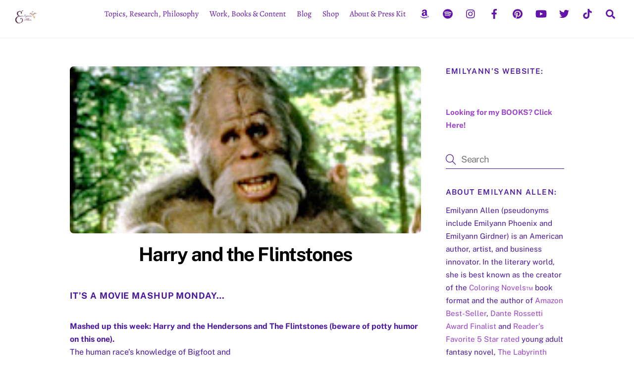

--- FILE ---
content_type: text/html; charset=UTF-8
request_url: https://emilyannallen.com/its-movie-mashup-monday/
body_size: 26018
content:
<!DOCTYPE html>
<html lang="en">
<head>
        <meta charset="UTF-8">
        <meta name="viewport" content="width=device-width, initial-scale=1, minimum-scale=1">
        <meta name='robots' content='index, follow, max-image-preview:large, max-snippet:-1, max-video-preview:-1' />
	<style>img:is([sizes="auto" i], [sizes^="auto," i]) { contain-intrinsic-size: 3000px 1500px }</style>
	
	<!-- This site is optimized with the Yoast SEO plugin v26.8 - https://yoast.com/product/yoast-seo-wordpress/ -->
	<title>Harry and the Flintstones - Emilyann Allen</title>
	<link rel="canonical" href="https://emilyannallen.com/its-movie-mashup-monday/" />
	<meta property="og:locale" content="en_US" />
	<meta property="og:type" content="article" />
	<meta property="og:title" content="Harry and the Flintstones - Emilyann Allen" />
	<meta property="og:description" content="It&#8217;s a Movie Mashup Monday&#8230;&nbsp; Mashed up this week: Harry and the Hendersons and The Flintstones (beware of potty humor on this one).&nbsp; The human race&#8217;s knowledge of Bigfoot and his species is very limited. For example, there&#8217;s a common misconception that Bigfoot is a violent and angry creature. This is far from true, which [&hellip;]" />
	<meta property="og:url" content="https://emilyannallen.com/its-movie-mashup-monday/" />
	<meta property="og:site_name" content="Emilyann Allen" />
	<meta property="article:published_time" content="2014-01-14T08:28:00+00:00" />
	<meta property="og:image" content="http://3.bp.blogspot.com/-KnSYFgtypmI/UtSuGYoOvmI/AAAAAAAABbA/SWreu7qvpYE/s200/2009harryandthehendersons.jpg" />
	<meta name="author" content="Emilyann" />
	<meta name="twitter:card" content="summary_large_image" />
	<meta name="twitter:label1" content="Written by" />
	<meta name="twitter:data1" content="Emilyann" />
	<script type="application/ld+json" class="yoast-schema-graph">{"@context":"https://schema.org","@graph":[{"@type":"Article","@id":"https://emilyannallen.com/its-movie-mashup-monday/#article","isPartOf":{"@id":"https://emilyannallen.com/its-movie-mashup-monday/"},"author":{"name":"Emilyann","@id":"https://emilyannallen.com/#/schema/person/0cd490308bc5c061980ddc038940a26a"},"headline":"Harry and the Flintstones","datePublished":"2014-01-14T08:28:00+00:00","mainEntityOfPage":{"@id":"https://emilyannallen.com/its-movie-mashup-monday/"},"wordCount":751,"commentCount":14,"image":{"@id":"https://emilyannallen.com/its-movie-mashup-monday/#primaryimage"},"thumbnailUrl":"http://3.bp.blogspot.com/-KnSYFgtypmI/UtSuGYoOvmI/AAAAAAAABbA/SWreu7qvpYE/s200/2009harryandthehendersons.jpg","keywords":["Movie Mash-Up Monday"],"inLanguage":"en","potentialAction":[{"@type":"CommentAction","name":"Comment","target":["https://emilyannallen.com/its-movie-mashup-monday/#respond"]}]},{"@type":"WebPage","@id":"https://emilyannallen.com/its-movie-mashup-monday/","url":"https://emilyannallen.com/its-movie-mashup-monday/","name":"Harry and the Flintstones - Emilyann Allen","isPartOf":{"@id":"https://emilyannallen.com/#website"},"primaryImageOfPage":{"@id":"https://emilyannallen.com/its-movie-mashup-monday/#primaryimage"},"image":{"@id":"https://emilyannallen.com/its-movie-mashup-monday/#primaryimage"},"thumbnailUrl":"http://3.bp.blogspot.com/-KnSYFgtypmI/UtSuGYoOvmI/AAAAAAAABbA/SWreu7qvpYE/s200/2009harryandthehendersons.jpg","datePublished":"2014-01-14T08:28:00+00:00","author":{"@id":"https://emilyannallen.com/#/schema/person/0cd490308bc5c061980ddc038940a26a"},"breadcrumb":{"@id":"https://emilyannallen.com/its-movie-mashup-monday/#breadcrumb"},"inLanguage":"en","potentialAction":[{"@type":"ReadAction","target":["https://emilyannallen.com/its-movie-mashup-monday/"]}]},{"@type":"ImageObject","inLanguage":"en","@id":"https://emilyannallen.com/its-movie-mashup-monday/#primaryimage","url":"http://3.bp.blogspot.com/-KnSYFgtypmI/UtSuGYoOvmI/AAAAAAAABbA/SWreu7qvpYE/s200/2009harryandthehendersons.jpg","contentUrl":"http://3.bp.blogspot.com/-KnSYFgtypmI/UtSuGYoOvmI/AAAAAAAABbA/SWreu7qvpYE/s200/2009harryandthehendersons.jpg"},{"@type":"BreadcrumbList","@id":"https://emilyannallen.com/its-movie-mashup-monday/#breadcrumb","itemListElement":[{"@type":"ListItem","position":1,"name":"Home","item":"https://emilyannallen.com/"},{"@type":"ListItem","position":2,"name":"Harry and the Flintstones"}]},{"@type":"WebSite","@id":"https://emilyannallen.com/#website","url":"https://emilyannallen.com/","name":"Emilyann Allen","description":"Official website of fantasy books author and designer Emilyann Allen (pseudonyms Emilyann Phoenix and Emilyann Girdner)","potentialAction":[{"@type":"SearchAction","target":{"@type":"EntryPoint","urlTemplate":"https://emilyannallen.com/?s={search_term_string}"},"query-input":{"@type":"PropertyValueSpecification","valueRequired":true,"valueName":"search_term_string"}}],"inLanguage":"en"},{"@type":"Person","@id":"https://emilyannallen.com/#/schema/person/0cd490308bc5c061980ddc038940a26a","name":"Emilyann","image":{"@type":"ImageObject","inLanguage":"en","@id":"https://emilyannallen.com/#/schema/person/image/","url":"https://secure.gravatar.com/avatar/60c4b63703d092d8fb7f7d7646cde2ef2d97ec34b87313e6921ad6ecdaf05d9d?s=96&d=mm&r=g","contentUrl":"https://secure.gravatar.com/avatar/60c4b63703d092d8fb7f7d7646cde2ef2d97ec34b87313e6921ad6ecdaf05d9d?s=96&d=mm&r=g","caption":"Emilyann"},"url":"https://emilyannallen.com/author/luminouswordspress/"}]}</script>
	<!-- / Yoast SEO plugin. -->


            <style id="tf_lazy_style">
                [data-tf-src]{
                    opacity:0
                }
                .tf_svg_lazy{
                    transition:filter .3s linear!important;filter:blur(25px);opacity:1;
                    transform:translateZ(0)
                }
                .tf_svg_lazy_loaded{
                    filter:blur(0)
                }
                .module[data-lazy],.module[data-lazy] .ui,.module_row[data-lazy]:not(.tb_first),.module_row[data-lazy]:not(.tb_first)>.row_inner,.module_row:not(.tb_first) .module_column[data-lazy],.module_row:not(.tb_first) .module_subrow[data-lazy],.module_subrow[data-lazy]>.subrow_inner{
                    background-image:none!important
                }
            </style>
            <noscript><style>[data-tf-src]{
                display:none!important
            }
            .tf_svg_lazy{
                filter:none!important;
                opacity:1!important
            }</style></noscript>
                    <style id="tf_lazy_common">
                        /*chrome bug,prevent run transition on the page loading*/
                body:not(.page-loaded),body:not(.page-loaded) #header,body:not(.page-loaded) a,body:not(.page-loaded) img,body:not(.page-loaded) figure,body:not(.page-loaded) div,body:not(.page-loaded) i,body:not(.page-loaded) li,body:not(.page-loaded) span,body:not(.page-loaded) ul{
                    animation:none!important;
                    transition:none!important
                }
                body:not(.page-loaded) #main-nav li .sub-menu{
                    display:none
                }
                img{
                    max-width:100%;
                    height:auto
                }
					           .tf_fa{display:inline-block;width:1em;height:1em;stroke-width:0;stroke:currentColor;overflow:visible;fill:currentColor;pointer-events:none;vertical-align:middle}#tf_svg symbol{overflow:visible}.tf_lazy{position:relative;visibility:visible;display:block;opacity:.3}.wow .tf_lazy{visibility:hidden;opacity:1;position:static;display:inline}div.tf_audio_lazy audio{visibility:hidden;height:0;display:inline}.mejs-container{visibility:visible}.tf_iframe_lazy{transition:opacity .3s ease-in-out;min-height:10px}.tf_carousel .tf_swiper-wrapper{display:flex}.tf_carousel .tf_swiper-slide{flex-shrink:0;opacity:0}.tf_carousel .tf_lazy{contain:none}.tf_swiper-wrapper>br,.tf_lazy.tf_swiper-wrapper .tf_lazy:after,.tf_lazy.tf_swiper-wrapper .tf_lazy:before{display:none}.tf_lazy:after,.tf_lazy:before{content:'';display:inline-block;position:absolute;width:10px!important;height:10px!important;margin:0 3px;top:50%!important;right:50%!important;left:auto!important;border-radius:100%;background-color:currentColor;visibility:visible;animation:tf-hrz-loader infinite .75s cubic-bezier(.2,.68,.18,1.08)}.tf_lazy:after{width:6px!important;height:6px!important;right:auto!important;left:50%!important;margin-top:3px;animation-delay:-.4s}@keyframes tf-hrz-loader{0%{transform:scale(1);opacity:1}50%{transform:scale(.1);opacity:.6}100%{transform:scale(1);opacity:1}}.tf_lazy_lightbox{position:fixed;background:rgba(11,11,11,.8);color:#ccc;top:0;left:0;display:flex;align-items:center;justify-content:center;z-index:999}.tf_lazy_lightbox .tf_lazy:after,.tf_lazy_lightbox .tf_lazy:before{background:#fff}.tf_video_lazy video{width:100%;height:100%;position:static;object-fit:cover}
        </style>
                    <noscript><style>body:not(.page-loaded) #main-nav li .sub-menu{
                display:block
            }</style></noscript>
            <link type="image/png" href="https://emilyanngirdner.com/wp-content/uploads/2019/06/Phoenix-Line-Art-edited-1.png" rel="apple-touch-icon" /><link type="image/png" href="https://emilyanngirdner.com/wp-content/uploads/2019/06/Phoenix-Line-Art-edited-1.png" rel="icon" /><link rel="prefetch" href="https://emilyannallen.com/wp-content/themes/themify-ultra/js/themify.script.min.js?ver=5.7.1" as="script" importance="low"/><link rel="prefetch" href="https://emilyannallen.com/wp-content/themes/themify-ultra/themify/js/modules/themify.sidemenu.min.js?ver=5.6.4" as="script" importance="low"/><link rel="preload" href="https://emilyannallen.com/wp-content/uploads/2019/09/Phoenix-Line-Art-edited-print-watermark.png" as="image"/><link rel="preload" href="https://fonts.gstatic.com/s/alegreya/v39/4UaSrEBBsBhlBjvfkSLk3abBFkvpkARTPlbgv5qhmSU.woff2" as="font" type="font/woff2" crossorigin importance="high"/><link rel="preload" href="https://fonts.gstatic.com/s/alegreya/v39/4UacrEBBsBhlBjvfkQjt71kZfyBzPgNG9hU4-6qj.woff2" as="font" type="font/woff2" crossorigin importance="high"/><link rel="preload" href="https://fonts.gstatic.com/s/publicsans/v21/ijwTs572Xtc6ZYQws9YVwnNDTJzaxw.woff2" as="font" type="font/woff2" crossorigin importance="high"/><link rel="preload" href="https://fonts.gstatic.com/s/publicsans/v21/ijwRs572Xtc6ZYQws9YVwnNGfJ4.woff2" as="font" type="font/woff2" crossorigin importance="high"/><link rel="preload" importance="high" href="https://emilyannallen.com/wp-content/uploads/themify-concate/3483491541/themify-3722730204.min.css" as="style"><link importance="high" id="themify_concate-css" rel="stylesheet" href="https://emilyannallen.com/wp-content/uploads/themify-concate/3483491541/themify-3722730204.min.css"><link rel="preconnect" href="https://fonts.gstatic.com" crossorigin/><link rel="alternate" type="application/rss+xml" title="Emilyann Allen &raquo; Feed" href="https://emilyannallen.com/feed/" />
<link rel="alternate" type="application/rss+xml" title="Emilyann Allen &raquo; Comments Feed" href="https://emilyannallen.com/comments/feed/" />
<link rel="alternate" type="application/rss+xml" title="Emilyann Allen &raquo; Harry and the Flintstones Comments Feed" href="https://emilyannallen.com/its-movie-mashup-monday/feed/" />
<style id='classic-theme-styles-inline-css'>
/*! This file is auto-generated */
.wp-block-button__link{color:#fff;background-color:#32373c;border-radius:9999px;box-shadow:none;text-decoration:none;padding:calc(.667em + 2px) calc(1.333em + 2px);font-size:1.125em}.wp-block-file__button{background:#32373c;color:#fff;text-decoration:none}
</style>
<style id='global-styles-inline-css'>
:root{--wp--preset--aspect-ratio--square: 1;--wp--preset--aspect-ratio--4-3: 4/3;--wp--preset--aspect-ratio--3-4: 3/4;--wp--preset--aspect-ratio--3-2: 3/2;--wp--preset--aspect-ratio--2-3: 2/3;--wp--preset--aspect-ratio--16-9: 16/9;--wp--preset--aspect-ratio--9-16: 9/16;--wp--preset--color--black: #000000;--wp--preset--color--cyan-bluish-gray: #abb8c3;--wp--preset--color--white: #ffffff;--wp--preset--color--pale-pink: #f78da7;--wp--preset--color--vivid-red: #cf2e2e;--wp--preset--color--luminous-vivid-orange: #ff6900;--wp--preset--color--luminous-vivid-amber: #fcb900;--wp--preset--color--light-green-cyan: #7bdcb5;--wp--preset--color--vivid-green-cyan: #00d084;--wp--preset--color--pale-cyan-blue: #8ed1fc;--wp--preset--color--vivid-cyan-blue: #0693e3;--wp--preset--color--vivid-purple: #9b51e0;--wp--preset--gradient--vivid-cyan-blue-to-vivid-purple: linear-gradient(135deg,rgba(6,147,227,1) 0%,rgb(155,81,224) 100%);--wp--preset--gradient--light-green-cyan-to-vivid-green-cyan: linear-gradient(135deg,rgb(122,220,180) 0%,rgb(0,208,130) 100%);--wp--preset--gradient--luminous-vivid-amber-to-luminous-vivid-orange: linear-gradient(135deg,rgba(252,185,0,1) 0%,rgba(255,105,0,1) 100%);--wp--preset--gradient--luminous-vivid-orange-to-vivid-red: linear-gradient(135deg,rgba(255,105,0,1) 0%,rgb(207,46,46) 100%);--wp--preset--gradient--very-light-gray-to-cyan-bluish-gray: linear-gradient(135deg,rgb(238,238,238) 0%,rgb(169,184,195) 100%);--wp--preset--gradient--cool-to-warm-spectrum: linear-gradient(135deg,rgb(74,234,220) 0%,rgb(151,120,209) 20%,rgb(207,42,186) 40%,rgb(238,44,130) 60%,rgb(251,105,98) 80%,rgb(254,248,76) 100%);--wp--preset--gradient--blush-light-purple: linear-gradient(135deg,rgb(255,206,236) 0%,rgb(152,150,240) 100%);--wp--preset--gradient--blush-bordeaux: linear-gradient(135deg,rgb(254,205,165) 0%,rgb(254,45,45) 50%,rgb(107,0,62) 100%);--wp--preset--gradient--luminous-dusk: linear-gradient(135deg,rgb(255,203,112) 0%,rgb(199,81,192) 50%,rgb(65,88,208) 100%);--wp--preset--gradient--pale-ocean: linear-gradient(135deg,rgb(255,245,203) 0%,rgb(182,227,212) 50%,rgb(51,167,181) 100%);--wp--preset--gradient--electric-grass: linear-gradient(135deg,rgb(202,248,128) 0%,rgb(113,206,126) 100%);--wp--preset--gradient--midnight: linear-gradient(135deg,rgb(2,3,129) 0%,rgb(40,116,252) 100%);--wp--preset--font-size--small: 13px;--wp--preset--font-size--medium: 20px;--wp--preset--font-size--large: 36px;--wp--preset--font-size--x-large: 42px;--wp--preset--spacing--20: 0.44rem;--wp--preset--spacing--30: 0.67rem;--wp--preset--spacing--40: 1rem;--wp--preset--spacing--50: 1.5rem;--wp--preset--spacing--60: 2.25rem;--wp--preset--spacing--70: 3.38rem;--wp--preset--spacing--80: 5.06rem;--wp--preset--shadow--natural: 6px 6px 9px rgba(0, 0, 0, 0.2);--wp--preset--shadow--deep: 12px 12px 50px rgba(0, 0, 0, 0.4);--wp--preset--shadow--sharp: 6px 6px 0px rgba(0, 0, 0, 0.2);--wp--preset--shadow--outlined: 6px 6px 0px -3px rgba(255, 255, 255, 1), 6px 6px rgba(0, 0, 0, 1);--wp--preset--shadow--crisp: 6px 6px 0px rgba(0, 0, 0, 1);}:where(.is-layout-flex){gap: 0.5em;}:where(.is-layout-grid){gap: 0.5em;}body .is-layout-flex{display: flex;}.is-layout-flex{flex-wrap: wrap;align-items: center;}.is-layout-flex > :is(*, div){margin: 0;}body .is-layout-grid{display: grid;}.is-layout-grid > :is(*, div){margin: 0;}:where(.wp-block-columns.is-layout-flex){gap: 2em;}:where(.wp-block-columns.is-layout-grid){gap: 2em;}:where(.wp-block-post-template.is-layout-flex){gap: 1.25em;}:where(.wp-block-post-template.is-layout-grid){gap: 1.25em;}.has-black-color{color: var(--wp--preset--color--black) !important;}.has-cyan-bluish-gray-color{color: var(--wp--preset--color--cyan-bluish-gray) !important;}.has-white-color{color: var(--wp--preset--color--white) !important;}.has-pale-pink-color{color: var(--wp--preset--color--pale-pink) !important;}.has-vivid-red-color{color: var(--wp--preset--color--vivid-red) !important;}.has-luminous-vivid-orange-color{color: var(--wp--preset--color--luminous-vivid-orange) !important;}.has-luminous-vivid-amber-color{color: var(--wp--preset--color--luminous-vivid-amber) !important;}.has-light-green-cyan-color{color: var(--wp--preset--color--light-green-cyan) !important;}.has-vivid-green-cyan-color{color: var(--wp--preset--color--vivid-green-cyan) !important;}.has-pale-cyan-blue-color{color: var(--wp--preset--color--pale-cyan-blue) !important;}.has-vivid-cyan-blue-color{color: var(--wp--preset--color--vivid-cyan-blue) !important;}.has-vivid-purple-color{color: var(--wp--preset--color--vivid-purple) !important;}.has-black-background-color{background-color: var(--wp--preset--color--black) !important;}.has-cyan-bluish-gray-background-color{background-color: var(--wp--preset--color--cyan-bluish-gray) !important;}.has-white-background-color{background-color: var(--wp--preset--color--white) !important;}.has-pale-pink-background-color{background-color: var(--wp--preset--color--pale-pink) !important;}.has-vivid-red-background-color{background-color: var(--wp--preset--color--vivid-red) !important;}.has-luminous-vivid-orange-background-color{background-color: var(--wp--preset--color--luminous-vivid-orange) !important;}.has-luminous-vivid-amber-background-color{background-color: var(--wp--preset--color--luminous-vivid-amber) !important;}.has-light-green-cyan-background-color{background-color: var(--wp--preset--color--light-green-cyan) !important;}.has-vivid-green-cyan-background-color{background-color: var(--wp--preset--color--vivid-green-cyan) !important;}.has-pale-cyan-blue-background-color{background-color: var(--wp--preset--color--pale-cyan-blue) !important;}.has-vivid-cyan-blue-background-color{background-color: var(--wp--preset--color--vivid-cyan-blue) !important;}.has-vivid-purple-background-color{background-color: var(--wp--preset--color--vivid-purple) !important;}.has-black-border-color{border-color: var(--wp--preset--color--black) !important;}.has-cyan-bluish-gray-border-color{border-color: var(--wp--preset--color--cyan-bluish-gray) !important;}.has-white-border-color{border-color: var(--wp--preset--color--white) !important;}.has-pale-pink-border-color{border-color: var(--wp--preset--color--pale-pink) !important;}.has-vivid-red-border-color{border-color: var(--wp--preset--color--vivid-red) !important;}.has-luminous-vivid-orange-border-color{border-color: var(--wp--preset--color--luminous-vivid-orange) !important;}.has-luminous-vivid-amber-border-color{border-color: var(--wp--preset--color--luminous-vivid-amber) !important;}.has-light-green-cyan-border-color{border-color: var(--wp--preset--color--light-green-cyan) !important;}.has-vivid-green-cyan-border-color{border-color: var(--wp--preset--color--vivid-green-cyan) !important;}.has-pale-cyan-blue-border-color{border-color: var(--wp--preset--color--pale-cyan-blue) !important;}.has-vivid-cyan-blue-border-color{border-color: var(--wp--preset--color--vivid-cyan-blue) !important;}.has-vivid-purple-border-color{border-color: var(--wp--preset--color--vivid-purple) !important;}.has-vivid-cyan-blue-to-vivid-purple-gradient-background{background: var(--wp--preset--gradient--vivid-cyan-blue-to-vivid-purple) !important;}.has-light-green-cyan-to-vivid-green-cyan-gradient-background{background: var(--wp--preset--gradient--light-green-cyan-to-vivid-green-cyan) !important;}.has-luminous-vivid-amber-to-luminous-vivid-orange-gradient-background{background: var(--wp--preset--gradient--luminous-vivid-amber-to-luminous-vivid-orange) !important;}.has-luminous-vivid-orange-to-vivid-red-gradient-background{background: var(--wp--preset--gradient--luminous-vivid-orange-to-vivid-red) !important;}.has-very-light-gray-to-cyan-bluish-gray-gradient-background{background: var(--wp--preset--gradient--very-light-gray-to-cyan-bluish-gray) !important;}.has-cool-to-warm-spectrum-gradient-background{background: var(--wp--preset--gradient--cool-to-warm-spectrum) !important;}.has-blush-light-purple-gradient-background{background: var(--wp--preset--gradient--blush-light-purple) !important;}.has-blush-bordeaux-gradient-background{background: var(--wp--preset--gradient--blush-bordeaux) !important;}.has-luminous-dusk-gradient-background{background: var(--wp--preset--gradient--luminous-dusk) !important;}.has-pale-ocean-gradient-background{background: var(--wp--preset--gradient--pale-ocean) !important;}.has-electric-grass-gradient-background{background: var(--wp--preset--gradient--electric-grass) !important;}.has-midnight-gradient-background{background: var(--wp--preset--gradient--midnight) !important;}.has-small-font-size{font-size: var(--wp--preset--font-size--small) !important;}.has-medium-font-size{font-size: var(--wp--preset--font-size--medium) !important;}.has-large-font-size{font-size: var(--wp--preset--font-size--large) !important;}.has-x-large-font-size{font-size: var(--wp--preset--font-size--x-large) !important;}
:where(.wp-block-post-template.is-layout-flex){gap: 1.25em;}:where(.wp-block-post-template.is-layout-grid){gap: 1.25em;}
:where(.wp-block-columns.is-layout-flex){gap: 2em;}:where(.wp-block-columns.is-layout-grid){gap: 2em;}
:root :where(.wp-block-pullquote){font-size: 1.5em;line-height: 1.6;}
</style>
<link rel="preload" href="https://emilyannallen.com/wp-includes/css/dist/components/style.min.css?ver=6.8.3" as="style" /><link rel='stylesheet' id='wp-components-css' href='https://emilyannallen.com/wp-includes/css/dist/components/style.min.css?ver=6.8.3' media='all' />
<link rel="preload" href="https://emilyannallen.com/wp-content/mu-plugins/vendor/wpex/godaddy-launch/includes/Dependencies/GoDaddy/Styles/build/latest.css?ver=2.0.2" as="style" /><link rel='stylesheet' id='godaddy-styles-css' href='https://emilyannallen.com/wp-content/mu-plugins/vendor/wpex/godaddy-launch/includes/Dependencies/GoDaddy/Styles/build/latest.css?ver=2.0.2' media='all' />
<link rel="preload" href="https://emilyannallen.com/wp-content/plugins/share-this-image/assets/css/sti.min.css?ver=2.10" as="style" /><link rel='stylesheet' id='sti-style-css' href='https://emilyannallen.com/wp-content/plugins/share-this-image/assets/css/sti.min.css?ver=2.10' media='all' />
<script src="https://emilyannallen.com/wp-includes/js/jquery/jquery.min.js?ver=3.7.1" id="jquery-core-js"></script>
<link rel="https://api.w.org/" href="https://emilyannallen.com/wp-json/" /><link rel="alternate" title="JSON" type="application/json" href="https://emilyannallen.com/wp-json/wp/v2/posts/5399" /><link rel="EditURI" type="application/rsd+xml" title="RSD" href="https://emilyannallen.com/xmlrpc.php?rsd" />
<meta name="generator" content="WordPress 6.8.3" />
<link rel='shortlink' href='https://emilyannallen.com/?p=5399' />
<link rel="alternate" title="oEmbed (JSON)" type="application/json+oembed" href="https://emilyannallen.com/wp-json/oembed/1.0/embed?url=https%3A%2F%2Femilyannallen.com%2Fits-movie-mashup-monday%2F" />
<link rel="alternate" title="oEmbed (XML)" type="text/xml+oembed" href="https://emilyannallen.com/wp-json/oembed/1.0/embed?url=https%3A%2F%2Femilyannallen.com%2Fits-movie-mashup-monday%2F&#038;format=xml" />

	<style>
	@keyframes themifyAnimatedBG{
		0%{background-color:#d6ac15}
	}
	.page-loaded .module_row.animated-bg{
		animation:themifyAnimatedBG 10000ms infinite alternate
	}
	</style>
	<meta name="p:domain_verify" content="02018722d8074048bffeff49127ff63d"/>

<style id="tb_inline_styles">.tb_animation_on{overflow-x:hidden}.themify_builder .wow{visibility:hidden;animation-fill-mode:both}.themify_builder .tf_lax_done{transition-duration:.8s;transition-timing-function:cubic-bezier(.165,.84,.44,1)}[data-sticky-active].tb_sticky_scroll_active{z-index:1}[data-sticky-active].tb_sticky_scroll_active .hide-on-stick{display:none}@media screen and (min-width:1025px){.hide-desktop{width:0!important;height:0!important;padding:0!important;visibility:hidden!important;margin:0!important;display:table-column!important;background:none!important}}@media screen and (min-width:769px) and (max-width:1024px){.hide-tablet_landscape{width:0!important;height:0!important;padding:0!important;visibility:hidden!important;margin:0!important;display:table-column!important;background:none!important}}@media screen and (min-width:481px) and (max-width:768px){.hide-tablet{width:0!important;height:0!important;padding:0!important;visibility:hidden!important;margin:0!important;display:table-column!important;background:none!important}}@media screen and (max-width:480px){.hide-mobile{width:0!important;height:0!important;padding:0!important;visibility:hidden!important;margin:0!important;display:table-column!important;background:none!important}}</style><noscript><style>.themify_builder .wow,.wow .tf_lazy{visibility:visible!important}</style></noscript><link rel="icon" href="https://emilyannallen.com/wp-content/uploads/2019/05/cropped-20190303_062357-32x32.jpg" sizes="32x32" />
<link rel="icon" href="https://emilyannallen.com/wp-content/uploads/2019/05/cropped-20190303_062357-192x192.jpg" sizes="192x192" />
<link rel="apple-touch-icon" href="https://emilyannallen.com/wp-content/uploads/2019/05/cropped-20190303_062357-180x180.jpg" />
<meta name="msapplication-TileImage" content="https://emilyannallen.com/wp-content/uploads/2019/05/cropped-20190303_062357-270x270.jpg" />
		<style id="wp-custom-css">
			/*
You can add your own CSS here.

Click the help icon above to learn more.
*/

		</style>
		</head>
<body class="wp-singular post-template-default single single-post postid-5399 single-format-standard wp-theme-themify-ultra skin-default sidebar1 default_width no-home tb_animation_on ready-view header-top-bar fixed-header-enabled footer-block tagline-off single-classic-layout filter-hover-none filter-featured-only sticky_sidebar_enabled sidemenu-active">
<a class="screen-reader-text skip-to-content" href="#content">Skip to content</a><div class="tf_search_form tf_search_overlay">
    <form role="search" method="get" id="searchform" class="tf_rel  tf_hide" action="https://emilyannallen.com/">
            <div class="tf_icon_wrap icon-search"><svg  aria-label="Search" role="img" class="tf_fa tf-ti-search"><use href="#tf-ti-search"></use></svg></div>
            <input type="text" name="s" id="s" title="Search" placeholder="Search" value="" />

            
    </form>
</div>
<div id="pagewrap" class="tf_box hfeed site">
					<div id="headerwrap"  class=' tf_box tf_w'>

			
										                                                    <div class="header-icons tf_hide">
                                <a id="menu-icon" class="tf_inline_b tf_text_dec" href="#mobile-menu" aria-label="Menu"><span class="menu-icon-inner tf_inline_b tf_vmiddle tf_overflow"></span><span class="screen-reader-text">Menu</span></a>
				                            </div>
                        
			<header id="header" class="tf_box pagewidth tf_clearfix" itemscope="itemscope" itemtype="https://schema.org/WPHeader">

	            
	            <div class="header-bar tf_box">
				    <div id="site-logo"><a href="https://emilyannallen.com/" title="Emilyann Allen"><img  src="https://emilyannallen.com/wp-content/uploads/2019/09/Phoenix-Line-Art-edited-print-watermark.png" alt="Emilyann Allen / Bestselling Author and Designer" title="Emilyann Allen, Phoenix, Girdner / Bestselling Author and Designer" width="49" height="49" class="site-logo-image" data-tf-not-load="1" importance="high"></a></div>				</div>
				<!-- /.header-bar -->

									<div id="mobile-menu" class="sidemenu sidemenu-off tf_scrollbar">
												
						<div class="navbar-wrapper tf_clearfix">
                            																						<div class="social-widget tf_inline_b tf_vmiddle">
									<div id="themify-social-links-1009" class="widget themify-social-links"><ul class="social-links horizontal">
							<li class="social-link-item amazon font-icon icon-medium">
								<a href="https://www.amazon.com/Emilyann-Girdner/e/B00HOLH7WM?ref=sr_ntt_srch_lnk_1&#038;qid=1560121796&#038;sr=8-1" aria-label="amazon" target="_blank" rel="noopener"><em><svg  aria-label="Amazon" role="img" class="tf_fa tf-fab-amazon"><use href="#tf-fab-amazon"></use></svg></em>  </a>
							</li>
							<!-- /themify-link-item -->
							<li class="social-link-item spotify font-icon icon-medium">
								<a href="https://open.spotify.com/user/qmje3jox8hdqcs87hrqzotri5?si=da3932e4a95d487f&#038;nd=1&#038;dlsi=87de659116924cbd" aria-label="spotify" target="_blank" rel="noopener"><em><svg  aria-label="Spotify" role="img" class="tf_fa tf-fab-spotify"><use href="#tf-fab-spotify"></use></svg></em>  </a>
							</li>
							<!-- /themify-link-item -->
							<li class="social-link-item instagram font-icon icon-medium">
								<a href="https://www.instagram.com/authoremilyannallen/" aria-label="instagram" target="_blank" rel="noopener"><em><svg  aria-label="Instagram" role="img" class="tf_fa tf-fab-instagram"><use href="#tf-fab-instagram"></use></svg></em>  </a>
							</li>
							<!-- /themify-link-item -->
							<li class="social-link-item facebook font-icon icon-medium">
								<a href="https://www.facebook.com/authoremilyannallen/" aria-label="facebook" target="_blank" rel="noopener"><em><svg  aria-label="Facebook" role="img" class="tf_fa tf-fab-facebook"><use href="#tf-fab-facebook"></use></svg></em>  </a>
							</li>
							<!-- /themify-link-item -->
							<li class="social-link-item pinterest font-icon icon-medium">
								<a href="https://www.pinterest.es/emilyanngirdner/" aria-label="pinterest" target="_blank" rel="noopener"><em><svg  aria-label="Pinterest" role="img" class="tf_fa tf-fab-pinterest"><use href="#tf-fab-pinterest"></use></svg></em>  </a>
							</li>
							<!-- /themify-link-item -->
							<li class="social-link-item youtube font-icon icon-medium">
								<a href="https://www.youtube.com/channel/UCGpZmq_XQTetp6rflXTvWdA" aria-label="youtube" target="_blank" rel="noopener"><em><svg  aria-label="YouTube" role="img" class="tf_fa tf-fab-youtube"><use href="#tf-fab-youtube"></use></svg></em>  </a>
							</li>
							<!-- /themify-link-item -->
							<li class="social-link-item twitter font-icon icon-medium">
								<a href="https://twitter.com/emilyanngirdner" aria-label="twitter" target="_blank" rel="noopener"><em><svg  aria-label="Twitter" role="img" class="tf_fa tf-fab-twitter"><use href="#tf-fab-twitter"></use></svg></em>  </a>
							</li>
							<!-- /themify-link-item -->
							<li class="social-link-item tiktok font-icon icon-medium">
								<a href="https://www.tiktok.com/@authoremilyann" aria-label="tiktok" target="_blank" rel="noopener"><em><svg  aria-label="TikTok" role="img" class="tf_fa tf-fab-tiktok"><use href="#tf-fab-tiktok"></use></svg></em>  </a>
							</li>
							<!-- /themify-link-item --></ul></div>								    								</div>
								<!-- /.social-widget -->
							
							<a data-lazy="1" class="search-button tf_search_icon tf_vmiddle tf_inline_b" href="#"><svg  aria-label="Search" role="img" class="tf_fa tf-fas-search"><use href="#tf-fas-search"></use></svg><span class="screen-reader-text">Search</span></a>
							<nav id="main-nav-wrap" itemscope="itemscope" itemtype="https://schema.org/SiteNavigationElement">
								<ul id="main-nav" class="main-nav tf_clearfix tf_box"><li class="menu-item-custom-26684 menu-item menu-item-type-custom menu-item-object-custom menu-item-has-children has-sub-menu menu-item-26684"  aria-haspopup="true"><a  href="https://emilyannallen.com/emilyanns-recommendations/">Topics, Research, Philosophy<span class="child-arrow"></span></a> <ul class="sub-menu"><li class="menu-item-page-27943 menu-item menu-item-type-post_type menu-item-object-page menu-item-27955 menu-page-27943-parent-26684" ><a  href="https://emilyannallen.com/favorite-healthy-cleaners/">Cleaning &#8211; Healthy Solutions &#038; Products</a> </li>
<li class="menu-item-custom-26689 menu-item menu-item-type-custom menu-item-object-custom menu-item-26689 menu-custom-26689-parent-26684" ><a  href="https://emilyannallen.com/online-store/emilyanns-foods/">Food &#8211; Healthy Ideas &#038; Options</a> </li>
<li class="menu-item-custom-26701 menu-item menu-item-type-custom menu-item-object-custom menu-item-26701 menu-custom-26701-parent-26684" ><a  href="https://emilyannallen.com/emilyanns-recommendations/some-of-my-favorite-funny-things/">Funny</a> </li>
<li class="menu-item-page-27980 menu-item menu-item-type-post_type menu-item-object-page menu-item-27993 menu-page-27980-parent-26684" ><a  href="https://emilyannallen.com/favorite-healthy-hygiene-solutions/">Hygiene &#8211; Healthy Solutions &#038; Products</a> </li>
<li class="menu-item-custom-26685 menu-item menu-item-type-custom menu-item-object-custom menu-item-26685 menu-custom-26685-parent-26684" ><a  href="#">Inspiring</a> </li>
<li class="menu-item-custom-26687 menu-item menu-item-type-custom menu-item-object-custom menu-item-26687 menu-custom-26687-parent-26684" ><a  href="https://emilyannallen.com/love/">Love</a> </li>
<li class="menu-item-custom-27342 menu-item menu-item-type-custom menu-item-object-custom menu-item-27342 menu-custom-27342-parent-26684" ><a  href="#">Mind &#038; Mental Health</a> </li>
<li class="menu-item-custom-26686 menu-item menu-item-type-custom menu-item-object-custom menu-item-26686 menu-custom-26686-parent-26684" ><a  href="#">Peace &#038; Peacemaking</a> </li>
</ul></li>
<li class="menu-item-page-5932 menu-item menu-item-type-post_type menu-item-object-page menu-item-has-children has-sub-menu menu-item-5936"  aria-haspopup="true"><a  href="https://emilyannallen.com/fantasy-books-art/">Work, Books &#038; Content<span class="child-arrow"></span></a> <ul class="sub-menu"><li class="menu-item-custom-26700 menu-item menu-item-type-custom menu-item-object-custom menu-item-has-children has-sub-menu menu-item-26700 menu-custom-26700-parent-5936"  aria-haspopup="true"><a  href="#">Art &#038; Design ><span class="child-arrow"></span></a> <ul class="sub-menu"><li class="menu-item-page-15102 menu-item menu-item-type-post_type menu-item-object-page menu-item-15135 menu-page-15102-parent-26700" ><a  href="https://emilyannallen.com/coloring-novels-by-emilyann/">Coloring Novels™</a> </li>
</ul></li>
<li class="menu-item-custom-26680 menu-item menu-item-type-custom menu-item-object-custom menu-item-has-children has-sub-menu menu-item-26680 menu-custom-26680-parent-5936"  aria-haspopup="true"><a  href="https://emilyannallen.com/fantasy-books-art/">Books &#038; Writing  ><span class="child-arrow"></span></a> <ul class="sub-menu"><li class="menu-item-page-7962 menu-item menu-item-type-post_type menu-item-object-page menu-item-7987 menu-page-7962-parent-26680" ><a  href="https://emilyannallen.com/obsidian-series-books/">Obsidian Series Books</a> </li>
<li class="menu-item-page-5965 menu-item menu-item-type-post_type menu-item-object-page menu-item-5969 menu-page-5965-parent-26680" ><a  href="https://emilyannallen.com/vestige-of-credence-fantasy-story/">Vestige of Credence</a> </li>
<li class="menu-item-page-5958 menu-item menu-item-type-post_type menu-item-object-page menu-item-5963 menu-page-5958-parent-26680" ><a  href="https://emilyannallen.com/more-writing-stories/">More Writing &#038; Stories</a> </li>
<li class="menu-item-page-5854 menu-item menu-item-type-post_type menu-item-object-page menu-item-5860 menu-page-5854-parent-26680" ><a  href="https://emilyannallen.com/blog/">Blog</a> </li>
</ul></li>
<li class="menu-item-custom-27746 menu-item menu-item-type-custom menu-item-object-custom menu-item-27746 menu-custom-27746-parent-5936" ><a  href="#">Dance</a> </li>
<li class="menu-item-page-27881 menu-item menu-item-type-post_type menu-item-object-page menu-item-27892 menu-page-27881-parent-5936" ><a  href="https://emilyannallen.com/music/">Music</a> </li>
<li class="menu-item-custom-26681 menu-item menu-item-type-custom menu-item-object-custom menu-item-26681 menu-custom-26681-parent-5936" ><a  href="#">Photography &#038; Modeling</a> </li>
<li class="menu-item-custom-26682 menu-item menu-item-type-custom menu-item-object-custom menu-item-26682 menu-custom-26682-parent-5936" ><a  href="#">Videos</a> </li>
<li class="menu-item-custom-26683 menu-item menu-item-type-custom menu-item-object-custom menu-item-26683 menu-custom-26683-parent-5936" ><a  href="#">Social Media</a> </li>
<li class="menu-item-page-15045 menu-item menu-item-type-post_type menu-item-object-page menu-item-15090 menu-page-15045-parent-5936" ><a  href="https://emilyannallen.com/protective-enclosures-company/">PEC Enclosures</a> </li>
</ul></li>
<li class="menu-item-page-5854 menu-item menu-item-type-post_type menu-item-object-page menu-item-27647" ><a  href="https://emilyannallen.com/blog/">Blog</a> </li>
<li class="menu-item-custom-21849 menu-item menu-item-type-custom menu-item-object-custom menu-item-has-children has-sub-menu menu-item-21849"  aria-haspopup="true"><a  href="#">Shop<span class="child-arrow"></span></a> <ul class="sub-menu"><li class="menu-item-custom-21850 menu-item menu-item-type-custom menu-item-object-custom menu-item-21850 menu-custom-21850-parent-21849" ><a  href="https://emilyannallen.com/fantasy-books-art/">Shop Books</a> </li>
<li class="menu-item-page-26503 menu-item menu-item-type-post_type menu-item-object-page menu-item-26508 menu-page-26503-parent-21849" ><a  href="https://emilyannallen.com/emilyanns-recommendations/">Shop Favorites</a> </li>
<li class="menu-item-custom-27416 menu-item menu-item-type-custom menu-item-object-custom menu-item-27416 menu-custom-27416-parent-21849" ><a  href="https://www.zazzle.com/mbr/238532435338722950/collections">Shop Retail</a> </li>
</ul></li>
<li class="menu-item-page-5507 menu-item menu-item-type-post_type menu-item-object-page menu-item-5775" ><a  href="https://emilyannallen.com/about/">About &#038; Press Kit</a> </li>
</ul>							</nav>
							<!-- /#main-nav-wrap -->
                                                    </div>

																				<!-- /header-widgets -->
						
							<a id="menu-icon-close" aria-label="Close menu" class="tf_close tf_hide" href="#"><span class="screen-reader-text">Close Menu</span></a>

																	</div><!-- #mobile-menu -->
                                                 <div id="toggle-mobile-sidebar-button" class="tf_hide open-toggle-sticky-sidebar toggle-sticky-sidebar">
                                <em class="mobile-sticky-sidebar-icon "></em>
                            </div>
                        					<!-- /#mobile-menu -->
				
				
				
			</header>
			<!-- /#header -->
				        
		</div>
		<!-- /#headerwrap -->
	
	<div id="body" class="tf_box tf_clear tf_mw tf_clearfix">
		
		    <!-- layout-container -->
    <div id="layout" class="pagewidth tf_box tf_clearfix">
	<!-- content -->
<main id="content" class="tf_box tf_clearfix">
        
	<article id="post-5399" class="post tf_clearfix post-5399 type-post status-publish format-standard hentry category-uncategorized tag-movie-mash-up-monday has-post-title no-post-date has-post-category has-post-tag has-post-comment has-post-author ">
	    
				<figure class="post-image tf_clearfix">
			    								<a href="https://emilyannallen.com/its-movie-mashup-monday/">
								<img decoding="async" data-tf-not-load="1" importance="high" src="http://3.bp.blogspot.com/-KnSYFgtypmI/UtSuGYoOvmI/AAAAAAAABbA/SWreu7qvpYE/s200/2009harryandthehendersons.jpg" width="1024" height="585" title="Harry and the Flintstones" alt="Harry and the Flintstones">								    				</a>
							    			</figure>
				<div class="post-content">
		<div class="post-content-inner">

			
			<h1 class="post-title entry-title"><a href="https://emilyannallen.com/its-movie-mashup-monday/">Harry and the Flintstones</a></h1>
			
			
				<div class="entry-content">

        				<h4>
<b><br /></b><b>It&#8217;s a Movie Mashup Monday&#8230;&nbsp;</b></h4>
<div class="MsoNormal">
<b><br /></b></div>
<div class="MsoNormal">
<b>Mashed up this week: Harry and the Hendersons and The Flintstones (beware of potty humor on this one).&nbsp;</b></div>
<div class="MsoNormal">
</div>
<div class="MsoNormal">
</div>
<div class="MsoNormal">
The human race&#8217;s knowledge of Bigfoot and<br />
his species is very limited. For example, there&#8217;s a common misconception that<br />
Bigfoot is a violent and angry creature. This is far from true, which is<br />
depicted in Harry in the Hendersons. In fact, that film is probably the most<br />
accurate account of Bigfoot available to the general public and is the best resource<br />
regarding species temperament for a Bigfoot researcher to see. The film (which<br />
would be better described as a documentary if there weren&#8217;t a cover-up involved),<br />
took certain liberties such as leaving off Bigfoot&#8217;s bullhorns and curly tail<br />
like that of a pig. But aside from minor details like those, the story is<br />
fairly accurate. Unfortunately, a prequel explaining more of Bigfoot&#8217;s<br />
(Harry&#8217;s) back-story has never been produced, as his privacy is protected by<br />
the government. Fortunately though, Harry has granted some reporters access to<br />
portions of his biography, including his previous relationships with humans. He<br />
recently confessed the Hendersons were not by any means the first unsuspecting<br />
human family he has encountered in his life.</p>
</div>
<div class="MsoNormal">
</div>
<div class="MsoNormal">
<a href="http://3.bp.blogspot.com/-KnSYFgtypmI/UtSuGYoOvmI/AAAAAAAABbA/SWreu7qvpYE/s1600/2009harryandthehendersons.jpg" imageanchor="1" style="clear: left; float: left; margin-bottom: 1em; margin-right: 1em;"><img data-tf-not-load="1" importance="high" decoding="async" border="0" src="http://3.bp.blogspot.com/-KnSYFgtypmI/UtSuGYoOvmI/AAAAAAAABbA/SWreu7qvpYE/s200/2009harryandthehendersons.jpg" height="95" width="200" /></a>He hasn&#8217;t specified the year of his birth, but Harry&#8217;s lifespan far exceeds<br />
that of any human. He first encountered humans in the Mesozoic Era during one<br />
of the hottest season&#8217;s the world had seen to that date. It was his first<br />
summer break after Bigfoot hunter&#8217;s training class, and with all the other<br />
adolescents, he set off for a vacation at Itchy Back Bay. This was back in<br />
Harry’s bachelor days and he was looking to have some fun. Little did he know<br />
he would in fact meet a girl and have some fun, but not in the way he had<br />
planned.</div>
<div class="MsoNormal">
</div>
<div class="MsoNormal">
It was just before the Big Dino BBQ at the<br />
Itchy Back Bay resort when Harry was relaxing by the bay. Breaking the<br />
stillness of the quiet water and calm evening, Harry heard the off-putting<br />
sound of squeals coming from the nearby brush. At first he dismissed them as<br />
the conversing of pigs, but the sound grew louder and more persistent. Though<br />
he was hesitant to depart from his comfy spot at the bay, curiosity got the<br />
best of him. About ten minutes into the thick trees, an atrocious smell began<br />
filling the air. But the sound was so close, and so obnoxious, Harry had to<br />
finish searching for its source. And he did come upon it very quickly. So<br />
quickly in fact, that he fell smack into the same icky dinosaur droppings as<br />
that of the source of the noise. It was a human toddler. </div>
<div class="MsoNormal">
</div>
<div class="MsoNormal">
Earlier that same day, the small child had<br />
been stolen from her parents by a pterodactyl. But, the girl had screamed and<br />
scratched at the creature, until it had released her. That was when she landed<br />
in the dinosaur waste pile. </div>
<p></p>
<div class="MsoNormal">
</div>
<div class="MsoNormal">
Despite her stench and the terribly<br />
annoying sounds the girl had been emitting, Harry immediately felt bad for the<br />
innocent little human. He also realized quickly that the dinosaur scat wasn’t<br />
that of a friendly species; it was from a Tyrannosaurus Rex. Being not much of<br />
a talker, it wasn’t easy for Harry to communicate with the little red-head<br />
girl, but he tried to explain that they’d be okay and decided to call her a<br />
fitting name for her predicament: Pebbles. He hurried to pull her up from the<br />
mess and onto his back where she clung tight. His Bigfoot strength working to<br />
his benefit, he was able to maneuver out of the stinky pile. Running at full<br />
speed, Harry arrived back at the resort where he warned everyone about the<br />
nearby Tyrannosaurus Rex. He then inquired where the small child may have come<br />
from. The harry Bigfoot resort women pointed to a nearby town. So he took the<br />
girl to the down and located her family. Pebbles parent’s Fred and Wilma, were<br />
overjoyed that their baby girl had been saved, though they were worried she<br />
might not ever smell normal again. And that was the first time Harry met<br />
humans. &nbsp;&nbsp;&nbsp;&nbsp;&nbsp;&nbsp;&nbsp;&nbsp;</div>
<div class="MsoNormal">
</div>
<div class="separator" style="clear: both; text-align: center;">
<a href="http://3.bp.blogspot.com/-kKPyStUs5sI/UtSuR5NWdxI/AAAAAAAABbI/ly1nlXE3Gtw/s1600/flintstones.png" imageanchor="1" style="margin-left: 1em; margin-right: 1em;"><img loading="lazy" fetchpriority="high" decoding="async" border="0" src="http://3.bp.blogspot.com/-kKPyStUs5sI/UtSuR5NWdxI/AAAAAAAABbI/ly1nlXE3Gtw/s320/flintstones.png" height="173" width="320" /></a></div>
<div class="MsoNormal">
</div>
<div class="MsoNormal">
P.S. The wonderful Cherie Reich has interviewed me over at her place. Drop by and <a href="http://cheriereich.blogspot.com/2014/01/book-chat-emilyann-girdner-on.html" target="_blank">give her a visit</a> and find out what I had to say about imagination.&nbsp;</div>
<div class="MsoNormal">
<b><br /></b></div>
<!--themify_builder_content-->
<div id="themify_builder_content-5399" data-postid="5399" class="themify_builder_content themify_builder_content-5399 themify_builder tf_clear">
    </div>
<!--/themify_builder_content-->

	    
	</div><!-- /.entry-content -->
	
		</div>
		<!-- /.post-content-inner -->
	</div>
	<!-- /.post-content -->
	
</article>
<!-- /.post -->

    
    
		<div class="post-nav tf_box tf_clearfix">
			<span class="prev tf_box"><a href="https://emilyannallen.com/fellow-creative-cherie-reic/" rel="prev"><span class="arrow"></span> Fellow Creative Cherie Reich</a></span><span class="next tf_box"><a href="https://emilyannallen.com/201401movie-mashup-princess-of-ring/" rel="next"><span class="arrow"></span> Movie Mashup: The Princess of the Ring</a></span>		</div>
		<!-- /.post-nav -->

					<div class="related-posts tf_clearfix">
			<h4 class="related-title">Related Posts</h4>
							<article class="post type-post tf_clearfix">
								<figure class="post-image tf_clearfix">
			    								<a href="https://emilyannallen.com/labyrinth-movie-mashup-madness/">
								<img loading="lazy" decoding="async" src="https://emilyannallen.com/wp-content/uploads/2015/11/labyrinthmoviemashupludo-394x330.jpg" width="394" height="330" class="wp-post-image wp-image-5568" title="labyrinthmoviemashupludo" alt="labyrinthmoviemashupludo">								    				</a>
							    			</figure>
								<div class="post-content">
						<p class="post-meta">
							 <span class="post-category"><a href="https://emilyannallen.com/category/news/" rel="tag" class="term-news">News</a><span class="separator">, </span><a href="https://emilyannallen.com/category/uncategorized/" rel="tag" class="term-uncategorized">Uncategorized</a></span>						</p>
						<h4 class="post-title entry-title"><a href="https://emilyannallen.com/labyrinth-movie-mashup-madness/">Labyrinth Movie Mashup Madness!!!</a></h4>	<div class="entry-content">

        
		<p>A Labyrinth Movie Mashup Day for You&#8230; Hi Friends, It has been just a wonderful few weeks. I am so blessed by such a terrific network of family and friends (including online, from events and more). Thank you once more for all of your encouragement. Writing can often involve quite a bit of rejection, so [&hellip;]</p>

		
	    
	</div><!-- /.entry-content -->
						</div>
					<!-- /.post-content -->
				</article>
							<article class="post type-post tf_clearfix">
								<figure class="post-image tf_clearfix">
			    								<a href="https://emilyannallen.com/sherlock-style-hobbi/">
								<img loading="lazy" decoding="async" src="https://emilyannallen.com/wp-content/uploads/2014/12/c6de2136892f48fb6ec9bb10b3c4e77f-394x330.jpg" width="394" height="330" class="wp-post-image wp-image-5646" title="c6de2136892f48fb6ec9bb10b3c4e77f" alt="c6de2136892f48fb6ec9bb10b3c4e77f">								    				</a>
							    			</figure>
								<div class="post-content">
						<p class="post-meta">
							 <span class="post-category"><a href="https://emilyannallen.com/category/uncategorized/" rel="tag" class="term-uncategorized">Uncategorized</a></span>						</p>
						<h4 class="post-title entry-title"><a href="https://emilyannallen.com/sherlock-style-hobbi/">Sherlock Style: The Hobbit</a></h4>	<div class="entry-content">

        
		<p>Movie Mashup Monday: New The Hobbit Movie Madness Before I get to The Hobbit, I&#8217;d like to take a moment to thank Kelly Smith Reviews for the recent delightful review of The Labyrinth Wall. If you have a moment, please stop by to check out this review and show Kelly some love.&nbsp; I have hobbit [&hellip;]</p>

		
	    
	</div><!-- /.entry-content -->
						</div>
					<!-- /.post-content -->
				</article>
							<article class="post type-post tf_clearfix">
								<figure class="post-image tf_clearfix">
			    								<a href="https://emilyannallen.com/the-ewoking-dead/">
								<img loading="lazy" decoding="async" src="https://emilyannallen.com/wp-content/uploads/2014/12/c2614cb1d0ffb64657737b6034e19828-394x330.jpg" width="394" height="330" class="wp-post-image wp-image-5649" title="c2614cb1d0ffb64657737b6034e19828" alt="c2614cb1d0ffb64657737b6034e19828">								    				</a>
							    			</figure>
								<div class="post-content">
						<p class="post-meta">
							 <span class="post-category"><a href="https://emilyannallen.com/category/uncategorized/" rel="tag" class="term-uncategorized">Uncategorized</a></span>						</p>
						<h4 class="post-title entry-title"><a href="https://emilyannallen.com/the-ewoking-dead/">The Ewoking Dead&#8230;and a Kindle Fire Giveaway</a></h4>	<div class="entry-content">

        
		<p>Movie Mashup Monday: The Walking Dead (I know, it&#8217;s a TV Show, not a movie, but I couldn&#8217;t help myself) I admit it, I&#8217;m a The Walking Dead addict. Which is very odd, because typically I hate scary things. However, I think of The Walking Dead as more of a survival flick (or at least [&hellip;]</p>

		
	    
	</div><!-- /.entry-content -->
						</div>
					<!-- /.post-content -->
				</article>
					</div>
		<!-- /.related-posts -->
			</main>
<!-- /content -->
    
    <aside id="sidebar" class="tf_box" itemscope="itemscope" itemtype="https://schema.org/WPSidebar">

        <div id="text-1025" class="widget widget_text"><h4 class="widgettitle">Emilyann&#8217;s Website:</h4>			<div class="textwidget"><p>&nbsp;</p>
<p><strong><a href="https://emilyannallen.com/fantasy-books-art/">Looking for my BOOKS? Click Here!</a></strong></p>
</div>
		</div><div id="search-4" class="widget widget_search"><div class="tf_search_form tf_s_dropdown" data-lazy="1" data-ajax="">
    <form role="search" method="get" id="searchform" class="tf_rel " action="https://emilyannallen.com/">
            <div class="tf_icon_wrap icon-search"><svg  aria-label="Search" role="img" class="tf_fa tf-ti-search"><use href="#tf-ti-search"></use></svg></div>
            <input type="text" name="s" id="s" title="Search" placeholder="Search" value="" />

            
    </form>
</div>
</div><div id="text-1019" class="widget widget_text"><h4 class="widgettitle">About Emilyann Allen:</h4>			<div class="textwidget"><p>Emilyann Allen (pseudonyms include Emilyann Phoenix and Emilyann Girdner) is an American author, artist, and business innovator. In the literary world, she is best known as the creator of the <a href="http://www.bestcoloringnovels.com/">Coloring Novels™</a> book format and the author of <a href="https://emilyannallen.com/the-labyrinth-wall-amazon-best-seller/" target="_blank" rel="noopener">Amazon Best-Seller</a>, <a href="http://www.chantireviews.com/2015/03/06/the-dante-rossetti-awards-2014-for-young-adult-novels-official-finalist-list/" target="_blank" rel="noopener">Dante Rossetti Award Finalist</a> and <a href="https://readersfavorite.com/book-review/34127" target="_blank" rel="noopener">Reader’s Favorite 5 Star rated</a> young adult fantasy novel, <a href="http://www.amazon.com/Labyrinth-Wall-Obsidian-Emilyann-Girdner/dp/0991531205/ref=asap_bc?ie=UTF8" target="_blank" rel="noopener">The Labyrinth Wall</a> (Obsidian Series).</p>
</div>
		</div><div id="media_image-2" class="widget widget_media_image"><a href="https://emilyannallen.com/wp-content/uploads/2017/03/20170302_144940-edit.jpg" target="_blank"><img loading="lazy" width="768" height="1024" src="https://emilyannallen.com/wp-content/uploads/2017/03/20170302_144940-edit-768x1024.jpg" class="image wp-image-6711 aligncenter attachment-large size-large" alt="Emilyann Allen Fantasy Author Interview Biography The Labyrinth Wall and Musician Tony LeBron (Emilyann Girdner, Emilyann Phoenix)" style="max-width: 100%; height: auto;" decoding="async" srcset="https://emilyannallen.com/wp-content/uploads/2017/03/20170302_144940-edit-768x1024.jpg 768w, https://emilyannallen.com/wp-content/uploads/2017/03/20170302_144940-edit-600x800.jpg 600w, https://emilyannallen.com/wp-content/uploads/2017/03/20170302_144940-edit-225x300.jpg 225w, https://emilyannallen.com/wp-content/uploads/2017/03/20170302_144940-edit.jpg 825w" sizes="(max-width: 768px) 100vw, 768px" /></a></div><div id="text-1015" class="widget widget_text"><h4 class="widgettitle">FREE eBook &#038; More:</h4>			<div class="textwidget">Enjoy a FREE fantasy eBook, Emilyann's monthly updates, and entry for her periodic gift card giveaways... 

<!-- Begin MailChimp Signup Form -->
<link href="//cdn-images.mailchimp.com/embedcode/classic-10_7.css" rel="stylesheet" type="text/css">
<style type="text/css">
	#mc_embed_signup{background:#fff; clear:left; font:14px Helvetica,Arial,sans-serif; }
	/* Add your own MailChimp form style overrides in your site stylesheet or in this style block.
	   We recommend moving this block and the preceding CSS link to the HEAD of your HTML file. */
</style>
<div id="mc_embed_signup">
<form action="//thelabyrinthwall.us8.list-manage.com/subscribe/post?u=aa5e745ff59c82054e86b3ff0&amp;id=f966d0aae8" method="post" id="mc-embedded-subscribe-form" name="mc-embedded-subscribe-form" class="validate" target="_blank" novalidate>
    <div id="mc_embed_signup_scroll">
	<h2>Subscribe for Updates</h2>
<div class="indicates-required"><span class="asterisk">*</span> indicates required</div>
<div class="mc-field-group">
	<label for="mce-EMAIL">Email Address  <span class="asterisk">*</span>
</label>
	<input type="email" value="" name="EMAIL" class="required email" id="mce-EMAIL">
</div>
<div class="mc-field-group">
	<label for="mce-FNAME">First Name </label>
	<input type="text" value="" name="FNAME" class="" id="mce-FNAME">
</div>
<div class="mc-field-group">
	<label for="mce-LNAME">Last Name </label>
	<input type="text" value="" name="LNAME" class="" id="mce-LNAME">
</div>
	<div id="mce-responses" class="clear">
		<div class="response" id="mce-error-response" style="display:none"></div>
		<div class="response" id="mce-success-response" style="display:none"></div>
	</div>    <!-- real people should not fill this in and expect good things - do not remove this or risk form bot signups-->
    <div style="position: absolute; left: -5000px;" aria-hidden="true"><input type="text" name="b_aa5e745ff59c82054e86b3ff0_f966d0aae8" tabindex="-1" value=""></div>
    <div class="clear"><input type="submit" value="Get My Free eBook!" name="subscribe" id="mc-embedded-subscribe" class="button"></div>
    </div>
</form>
</div>
<script type='text/javascript' src='//s3.amazonaws.com/downloads.mailchimp.com/js/mc-validate.js'></script><script type='text/javascript'>(function($) {window.fnames = new Array(); window.ftypes = new Array();fnames[0]='EMAIL';ftypes[0]='email';fnames[1]='FNAME';ftypes[1]='text';fnames[2]='LNAME';ftypes[2]='text';}(jQuery));var $mcj = jQuery.noConflict(true);</script>
<!--End mc_embed_signup--></div>
		</div><div id="text-1021" class="widget widget_text">			<div class="textwidget"><a href='http://cloud.feedly.com/#subscription%2Ffeed%2Fhttps%3A%2F%2Femilyannallen.com%2Ffeed%2F'  target='blank'><img decoding="async" id='feedlyFollow' src='https://s3.feedly.com/img/follows/feedly-follow-rectangle-volume-big_2x.png' alt='follow us in feedly' width='132' height='56'></a></div>
		</div><div id="media_image-3" class="widget widget_media_image"><h4 class="widgettitle">The Obsidian Series:</h4><a href="https://emilyannallen.com/obsidian-series-books/"><img loading="lazy" class="image aligncenter" src="http://qjw.be9.myftpupload.com/wp-content/uploads/2019/09/obsidianseriesbooks-039-5x8-Paperback-Book-with-iphone-COVERVAULT-quoteslogos.png" alt="The Obsidian Series fantasy books by Emilyann Allen" width="1100" height="733" decoding="async" /></a></div><div id="text-1022" class="widget widget_text">			<div class="textwidget"><div id="gr_add_to_books">
    <div class="gr_custom_each_container_">
      <a target="_blank" style="border:none" href="https://www.goodreads.com/book/isbn/1304639444"><img decoding="async" loading="lazy" width="70" height="25" alt="The Labyrinth Wall" src="https://www.goodreads.com/images/atmb_add_book-70x25.png" /></a>
    </div>
  </div>
  <!-- the identifier in the following script tag can be a GR book id or an isbn -->
  <script src="https://www.goodreads.com/book/add_to_books_widget_frame/1304639444?atmb_widget%5Bbutton%5D=atmb_widget_1.png"></script></div>
		</div><div id="tag_cloud-2" class="widget widget_tag_cloud"><h4 class="widgettitle">Explore Blog Posts:</h4><div class="tagcloud"><a href="https://emilyannallen.com/tag/animals/" class="tag-cloud-link tag-link-67 tag-link-position-1" style="font-size: 8pt;" aria-label="Animals (1 item)">Animals</a>
<a href="https://emilyannallen.com/tag/art/" class="tag-cloud-link tag-link-92 tag-link-position-2" style="font-size: 8pt;" aria-label="Art (1 item)">Art</a>
<a href="https://emilyannallen.com/tag/art-history/" class="tag-cloud-link tag-link-51 tag-link-position-3" style="font-size: 10.957746478873pt;" aria-label="Art History (3 items)">Art History</a>
<a href="https://emilyannallen.com/tag/blog-awards-and-events/" class="tag-cloud-link tag-link-20 tag-link-position-4" style="font-size: 18.647887323944pt;" aria-label="Blog Awards and Events (23 items)">Blog Awards and Events</a>
<a href="https://emilyannallen.com/tag/blogfests/" class="tag-cloud-link tag-link-33 tag-link-position-5" style="font-size: 15.985915492958pt;" aria-label="Blogfests (12 items)">Blogfests</a>
<a href="https://emilyannallen.com/tag/blog-tours/" class="tag-cloud-link tag-link-32 tag-link-position-6" style="font-size: 11.943661971831pt;" aria-label="Blog Tours (4 items)">Blog Tours</a>
<a href="https://emilyannallen.com/tag/books-and-short-stories/" class="tag-cloud-link tag-link-26 tag-link-position-7" style="font-size: 19.43661971831pt;" aria-label="Books and Short Stories (28 items)">Books and Short Stories</a>
<a href="https://emilyannallen.com/tag/contests/" class="tag-cloud-link tag-link-34 tag-link-position-8" style="font-size: 13.915492957746pt;" aria-label="Contests (7 items)">Contests</a>
<a href="https://emilyannallen.com/tag/digital-art/" class="tag-cloud-link tag-link-53 tag-link-position-9" style="font-size: 11.943661971831pt;" aria-label="Digital Art (4 items)">Digital Art</a>
<a href="https://emilyannallen.com/tag/events/" class="tag-cloud-link tag-link-21 tag-link-position-10" style="font-size: 13.915492957746pt;" aria-label="Events (7 items)">Events</a>
<a href="https://emilyannallen.com/tag/fantasy/" class="tag-cloud-link tag-link-23 tag-link-position-11" style="font-size: 14.408450704225pt;" aria-label="Fantasy (8 items)">Fantasy</a>
<a href="https://emilyannallen.com/tag/fellow-creatives/" class="tag-cloud-link tag-link-45 tag-link-position-12" style="font-size: 19.633802816901pt;" aria-label="fellow creatives (29 items)">fellow creatives</a>
<a href="https://emilyannallen.com/tag/food/" class="tag-cloud-link tag-link-153 tag-link-position-13" style="font-size: 8pt;" aria-label="Food (1 item)">Food</a>
<a href="https://emilyannallen.com/tag/giveaways/" class="tag-cloud-link tag-link-35 tag-link-position-14" style="font-size: 17.859154929577pt;" aria-label="Giveaways (19 items)">Giveaways</a>
<a href="https://emilyannallen.com/tag/inspiring/" class="tag-cloud-link tag-link-70 tag-link-position-15" style="font-size: 10.957746478873pt;" aria-label="Inspiring (3 items)">Inspiring</a>
<a href="https://emilyannallen.com/tag/instagram/" class="tag-cloud-link tag-link-110 tag-link-position-16" style="font-size: 8pt;" aria-label="Instagram (1 item)">Instagram</a>
<a href="https://emilyannallen.com/tag/legends-of-the-conjuring-gift/" class="tag-cloud-link tag-link-40 tag-link-position-17" style="font-size: 9.7746478873239pt;" aria-label="Legends of the Conjuring Gift (2 items)">Legends of the Conjuring Gift</a>
<a href="https://emilyannallen.com/tag/life/" class="tag-cloud-link tag-link-64 tag-link-position-18" style="font-size: 9.7746478873239pt;" aria-label="Life (2 items)">Life</a>
<a href="https://emilyannallen.com/tag/love/" class="tag-cloud-link tag-link-151 tag-link-position-19" style="font-size: 8pt;" aria-label="love (1 item)">love</a>
<a href="https://emilyannallen.com/tag/memorable-quotes/" class="tag-cloud-link tag-link-36 tag-link-position-20" style="font-size: 9.7746478873239pt;" aria-label="Memorable Quotes (2 items)">Memorable Quotes</a>
<a href="https://emilyannallen.com/tag/more-about-me/" class="tag-cloud-link tag-link-38 tag-link-position-21" style="font-size: 13.422535211268pt;" aria-label="More About Me (6 items)">More About Me</a>
<a href="https://emilyannallen.com/tag/movie-mash-up-monday/" class="tag-cloud-link tag-link-24 tag-link-position-22" style="font-size: 22pt;" aria-label="Movie Mash-Up Monday (51 items)">Movie Mash-Up Monday</a>
<a href="https://emilyannallen.com/tag/movies/" class="tag-cloud-link tag-link-25 tag-link-position-23" style="font-size: 11.943661971831pt;" aria-label="Movies (4 items)">Movies</a>
<a href="https://emilyannallen.com/tag/my-writing-and-art/" class="tag-cloud-link tag-link-27 tag-link-position-24" style="font-size: 21.901408450704pt;" aria-label="My Writing and Art (50 items)">My Writing and Art</a>
<a href="https://emilyannallen.com/tag/nanowrimo/" class="tag-cloud-link tag-link-41 tag-link-position-25" style="font-size: 11.943661971831pt;" aria-label="NaNoWriMo (4 items)">NaNoWriMo</a>
<a href="https://emilyannallen.com/tag/news/" class="tag-cloud-link tag-link-22 tag-link-position-26" style="font-size: 12.732394366197pt;" aria-label="News (5 items)">News</a>
<a href="https://emilyannallen.com/tag/novel-puzzle/" class="tag-cloud-link tag-link-52 tag-link-position-27" style="font-size: 12.732394366197pt;" aria-label="Novel Puzzle (5 items)">Novel Puzzle</a>
<a href="https://emilyannallen.com/tag/novel-writing/" class="tag-cloud-link tag-link-37 tag-link-position-28" style="font-size: 13.422535211268pt;" aria-label="Novel Writing (6 items)">Novel Writing</a>
<a href="https://emilyannallen.com/tag/observations-and-reviews/" class="tag-cloud-link tag-link-43 tag-link-position-29" style="font-size: 15.985915492958pt;" aria-label="Observations and Reviews (12 items)">Observations and Reviews</a>
<a href="https://emilyannallen.com/tag/obsidian-series/" class="tag-cloud-link tag-link-28 tag-link-position-30" style="font-size: 14.408450704225pt;" aria-label="Obsidian Series (8 items)">Obsidian Series</a>
<a href="https://emilyannallen.com/tag/poetry/" class="tag-cloud-link tag-link-50 tag-link-position-31" style="font-size: 9.7746478873239pt;" aria-label="Poetry (2 items)">Poetry</a>
<a href="https://emilyannallen.com/tag/publishing/" class="tag-cloud-link tag-link-47 tag-link-position-32" style="font-size: 9.7746478873239pt;" aria-label="Publishing (2 items)">Publishing</a>
<a href="https://emilyannallen.com/tag/quotes/" class="tag-cloud-link tag-link-63 tag-link-position-33" style="font-size: 8pt;" aria-label="Quotes (1 item)">Quotes</a>
<a href="https://emilyannallen.com/tag/rainbow-portraits/" class="tag-cloud-link tag-link-93 tag-link-position-34" style="font-size: 8pt;" aria-label="Rainbow Portraits (1 item)">Rainbow Portraits</a>
<a href="https://emilyannallen.com/tag/read-vestige-of-credence/" class="tag-cloud-link tag-link-59 tag-link-position-35" style="font-size: 19.633802816901pt;" aria-label="Read Vestige of Credence (29 items)">Read Vestige of Credence</a>
<a href="https://emilyannallen.com/tag/reviews/" class="tag-cloud-link tag-link-29 tag-link-position-36" style="font-size: 13.915492957746pt;" aria-label="Reviews (7 items)">Reviews</a>
<a href="https://emilyannallen.com/tag/reviews-and-observations/" class="tag-cloud-link tag-link-44 tag-link-position-37" style="font-size: 13.422535211268pt;" aria-label="Reviews and Observations (6 items)">Reviews and Observations</a>
<a href="https://emilyannallen.com/tag/the-haunted-realm/" class="tag-cloud-link tag-link-30 tag-link-position-38" style="font-size: 13.915492957746pt;" aria-label="The Haunted Realm (7 items)">The Haunted Realm</a>
<a href="https://emilyannallen.com/tag/the-labyrinth-wall/" class="tag-cloud-link tag-link-31 tag-link-position-39" style="font-size: 16.380281690141pt;" aria-label="The Labyrinth Wall (13 items)">The Labyrinth Wall</a>
<a href="https://emilyannallen.com/tag/the-oceans-riddle/" class="tag-cloud-link tag-link-48 tag-link-position-40" style="font-size: 8pt;" aria-label="The Ocean&#039;s Riddle (1 item)">The Ocean&#039;s Riddle</a>
<a href="https://emilyannallen.com/tag/thoughts/" class="tag-cloud-link tag-link-127 tag-link-position-41" style="font-size: 8pt;" aria-label="Thoughts (1 item)">Thoughts</a>
<a href="https://emilyannallen.com/tag/throwback-thursday-fantasy-relay/" class="tag-cloud-link tag-link-39 tag-link-position-42" style="font-size: 16.380281690141pt;" aria-label="Throwback Thursday Fantasy Relay (13 items)">Throwback Thursday Fantasy Relay</a>
<a href="https://emilyannallen.com/tag/tips-and-advice/" class="tag-cloud-link tag-link-42 tag-link-position-43" style="font-size: 12.732394366197pt;" aria-label="Tips and Advice (5 items)">Tips and Advice</a>
<a href="https://emilyannallen.com/tag/tv-shows/" class="tag-cloud-link tag-link-46 tag-link-position-44" style="font-size: 11.943661971831pt;" aria-label="TV Shows (4 items)">TV Shows</a>
<a href="https://emilyannallen.com/tag/writing-process/" class="tag-cloud-link tag-link-49 tag-link-position-45" style="font-size: 16.87323943662pt;" aria-label="Writing Process (15 items)">Writing Process</a></div>
</div><div id="archives-3" class="widget widget_archive"><h4 class="widgettitle">Full Blogs Archive&#8230;</h4>		<label class="screen-reader-text" for="archives-dropdown-3">Full Blogs Archive&#8230;</label>
		<select id="archives-dropdown-3" name="archive-dropdown">
			
			<option value="">Select Month</option>
				<option value='https://emilyannallen.com/2025/10/'> October 2025 </option>
	<option value='https://emilyannallen.com/2025/08/'> August 2025 </option>
	<option value='https://emilyannallen.com/2024/03/'> March 2024 </option>
	<option value='https://emilyannallen.com/2024/02/'> February 2024 </option>
	<option value='https://emilyannallen.com/2019/11/'> November 2019 </option>
	<option value='https://emilyannallen.com/2019/08/'> August 2019 </option>
	<option value='https://emilyannallen.com/2019/06/'> June 2019 </option>
	<option value='https://emilyannallen.com/2017/08/'> August 2017 </option>
	<option value='https://emilyannallen.com/2017/07/'> July 2017 </option>
	<option value='https://emilyannallen.com/2017/06/'> June 2017 </option>
	<option value='https://emilyannallen.com/2017/05/'> May 2017 </option>
	<option value='https://emilyannallen.com/2017/04/'> April 2017 </option>
	<option value='https://emilyannallen.com/2017/03/'> March 2017 </option>
	<option value='https://emilyannallen.com/2017/02/'> February 2017 </option>
	<option value='https://emilyannallen.com/2017/01/'> January 2017 </option>
	<option value='https://emilyannallen.com/2016/12/'> December 2016 </option>
	<option value='https://emilyannallen.com/2016/06/'> June 2016 </option>
	<option value='https://emilyannallen.com/2015/11/'> November 2015 </option>
	<option value='https://emilyannallen.com/2015/10/'> October 2015 </option>
	<option value='https://emilyannallen.com/2015/09/'> September 2015 </option>
	<option value='https://emilyannallen.com/2015/08/'> August 2015 </option>
	<option value='https://emilyannallen.com/2015/07/'> July 2015 </option>
	<option value='https://emilyannallen.com/2015/06/'> June 2015 </option>
	<option value='https://emilyannallen.com/2015/05/'> May 2015 </option>
	<option value='https://emilyannallen.com/2015/01/'> January 2015 </option>
	<option value='https://emilyannallen.com/2014/12/'> December 2014 </option>
	<option value='https://emilyannallen.com/2014/11/'> November 2014 </option>
	<option value='https://emilyannallen.com/2014/10/'> October 2014 </option>
	<option value='https://emilyannallen.com/2014/09/'> September 2014 </option>
	<option value='https://emilyannallen.com/2014/08/'> August 2014 </option>
	<option value='https://emilyannallen.com/2014/04/'> April 2014 </option>
	<option value='https://emilyannallen.com/2014/03/'> March 2014 </option>
	<option value='https://emilyannallen.com/2014/02/'> February 2014 </option>
	<option value='https://emilyannallen.com/2014/01/'> January 2014 </option>
	<option value='https://emilyannallen.com/2013/12/'> December 2013 </option>
	<option value='https://emilyannallen.com/2013/11/'> November 2013 </option>
	<option value='https://emilyannallen.com/2013/10/'> October 2013 </option>
	<option value='https://emilyannallen.com/2013/09/'> September 2013 </option>
	<option value='https://emilyannallen.com/2013/08/'> August 2013 </option>
	<option value='https://emilyannallen.com/2013/07/'> July 2013 </option>
	<option value='https://emilyannallen.com/2013/06/'> June 2013 </option>
	<option value='https://emilyannallen.com/2013/05/'> May 2013 </option>
	<option value='https://emilyannallen.com/2013/04/'> April 2013 </option>
	<option value='https://emilyannallen.com/2013/03/'> March 2013 </option>
	<option value='https://emilyannallen.com/2013/02/'> February 2013 </option>
	<option value='https://emilyannallen.com/2013/01/'> January 2013 </option>
	<option value='https://emilyannallen.com/2012/12/'> December 2012 </option>
	<option value='https://emilyannallen.com/2012/11/'> November 2012 </option>
	<option value='https://emilyannallen.com/2012/10/'> October 2012 </option>
	<option value='https://emilyannallen.com/2012/09/'> September 2012 </option>
	<option value='https://emilyannallen.com/2012/08/'> August 2012 </option>

		</select>

			<script>
(function() {
	var dropdown = document.getElementById( "archives-dropdown-3" );
	function onSelectChange() {
		if ( dropdown.options[ dropdown.selectedIndex ].value !== '' ) {
			document.location.href = this.options[ this.selectedIndex ].value;
		}
	}
	dropdown.onchange = onSelectChange;
})();
</script>
</div>
    </aside>
    <!-- /#sidebar -->

        </div>    
    </div><!-- /body -->
<div id="footerwrap" class="tf_box tf_clear ">
				<footer id="footer" class="tf_box pagewidth tf_scrollbar tf_rel tf_clearfix" itemscope="itemscope" itemtype="https://schema.org/WPFooter">
			<div class="back-top tf_textc tf_clearfix back-top-float back-top-hide"><div class="arrow-up"><a aria-label="Back to top" href="#header"><span class="screen-reader-text">Back To Top</span></a></div></div>
			<div class="main-col first tf_clearfix">
				<div class="footer-left-wrap first">
																	<div class="footer-logo-wrapper tf_clearfix">
							<div id="footer-logo"><a href="https://emilyannallen.com" title="Emilyann Allen"><span>Emilyann Allen</span></a></div>							<!-- /footer-logo -->
						</div>
					
									</div>

				<div class="footer-right-wrap">
																	<div class="footer-nav-wrap">
							<ul id="footer-nav" class="footer-nav"><li id="menu-item-5175" class="menu-item-page-2693 menu-item menu-item-type-post_type menu-item-object-page menu-item-5175"><a href="https://emilyannallen.com/?page_id=2693">Store</a></li>
</ul>						</div>
						<!-- /.footer-nav-wrap -->
					
									</div>
			</div>

												<div class="section-col tf_clearfix">
						<div class="footer-widgets-wrap">
							
		<div class="footer-widgets tf_clearfix">
							<div class=" first tf_box tf_float">
					<div id="block-6" class="widget widget_block">&nbsp;

<a href="https://emilyannallen.com/contact-emilyann/" target="_blank" rel="noopener">Contact</a>      <a href="https://emilyannallen.com/shipping-returns/">Shipping &amp; Returns</a>      <a href="http://luminouswordspress.com/privacy-policy/" target="_blank" rel="noopener">LWP Privacy Policy</a>      <a href="http://luminouswordspress.com/terms-conditions/" target="_blank" rel="noopener">LWP Terms &amp; Conditions</a>
<br><br>
<script type="text/javascript" src="//downloads.mailchimp.com/js/signup-forms/popup/unique-methods/embed.js" data-dojo-config="usePlainJson: true, isDebug: false"></script><script type="text/javascript">window.dojoRequire(["mojo/signup-forms/Loader"], function(L) { L.start({"baseUrl":"mc.us8.list-manage.com","uuid":"aa5e745ff59c82054e86b3ff0","lid":"f966d0aae8","uniqueMethods":true}) })</script>

&nbsp;

<em>I receive revenue from my book sales, my other various brands, and from Protective Enclosures Company where I am the Editorial and Marketing Director. The other recommendations or information on the website are not sponsored. I just want to share my journey and resources that may be helpful for us all. I am not a nutritionist or licensed expert in areas of health, food, fitness, and such. I do not claim responsibility if anyone is not happy with or experiences issues of any kind with any suggestions on this website. <em>Coloring Novels and The Labyrinth Wall, and their logos are trademarks of Luminous Words Press. All other trademarks are the property of their respective owners. I do not claim affiliation or endorsement of mentioned brands unless otherwise specifically indicated. </em></em>

&nbsp;</div>				</div>
					</div>
		<!-- /.footer-widgets -->

								<!-- /footer-widgets -->
						</div>
					</div>
					<div class="footer-text tf_clear tf_clearfix">
						<div class="footer-text-inner">
							<div class="one">&copy; <a href="https://emilyannallen.com">Emilyann Allen</a> 2026</div><div class="two">Powered by <a href="http://wordpress.org">WordPress</a> &bull; <a href="https://themify.me">Themify WordPress Themes</a></div>						</div>
					</div>
					<!-- /.footer-text -->
							
					</footer><!-- /#footer -->
				
	</div><!-- /#footerwrap -->
</div><!-- /#pagewrap -->
<!-- wp_footer -->
<script type="speculationrules">
{"prefetch":[{"source":"document","where":{"and":[{"href_matches":"\/*"},{"not":{"href_matches":["\/wp-*.php","\/wp-admin\/*","\/wp-content\/uploads\/*","\/wp-content\/*","\/wp-content\/plugins\/*","\/wp-content\/themes\/themify-ultra\/*","\/*\\?(.+)"]}},{"not":{"selector_matches":"a[rel~=\"nofollow\"]"}},{"not":{"selector_matches":".no-prefetch, .no-prefetch a"}}]},"eagerness":"conservative"}]}
</script>
            <!--googleoff:all-->
            <!--noindex-->
            <script type="text/template" id="tf_vars">
            var themifyScript = {"headerType":"header-top-bar","sticky_header":"","pageLoaderEffect":"","infiniteEnable":"0"};
var tbLocalScript = {"builder_url":"https://emilyannallen.com/wp-content/themes/themify-ultra/themify/themify-builder","js_modules":{"b":{"u":"/js/themify.builder.script.min.js","v":"5.6.4"},"sh":{"u":"/js/themify.scroll-highlight.min.js","v":"5.6.4"},"sty":{"u":"sticky.min.js","v":"5.6.4"}},"breakpoints":{"tablet_landscape":[769,1024],"tablet":[481,768],"mobile":480},"scrollHighlight":{"speed":900.01},"addons":{"bgzs":{"match":".builder-zoom-scrolling","js":"https://emilyannallen.com/wp-content/themes/themify-ultra/themify/themify-builder/js/modules/bgzoom_scroll.js"},"bgzm":{"match":".builder-zooming","js":"https://emilyannallen.com/wp-content/themes/themify-ultra/themify/themify-builder/js/modules/bgzoom.js"},"p":{"match":".builder-parallax-scrolling","js":"https://emilyannallen.com/wp-content/themes/themify-ultra/themify/themify-builder/js/modules/parallax.js"},"fwv":{"match":"[data-tbfullwidthvideo]","js":"https://emilyannallen.com/wp-content/themes/themify-ultra/themify/themify-builder/js/modules/fullwidthvideo.js"},"bgs":{"selector":":scope>.tb_slider","js":"https://emilyannallen.com/wp-content/themes/themify-ultra/themify/themify-builder/js/modules/backgroundSlider.js"},"rd":{"selector":".module-text-more","js":"https://emilyannallen.com/wp-content/themes/themify-ultra/themify/themify-builder/js/modules/readMore.js"},"cl":{"selector":"[data-tb_link]","js":"https://emilyannallen.com/wp-content/themes/themify-ultra/themify/themify-builder/js/modules/clickableComponent.js"},"fr":{"match":".tb_row_frame_wrap","css":"https://emilyannallen.com/wp-content/themes/themify-ultra/themify/themify-builder/css/modules/frames.css"},"bgz":{"match":".themify-bg-zoom","css":"https://emilyannallen.com/wp-content/themes/themify-ultra/themify/themify-builder/css/modules/bg-zoom.css"},"cv":{"selector":".builder_row_cover","css":"https://emilyannallen.com/wp-content/themes/themify-ultra/themify/themify-builder/css/modules/cover.css"}}};
var themify_vars = {"version":"5.6.4","url":"https://emilyannallen.com/wp-content/themes/themify-ultra/themify","wp":"6.8.3","ajax_url":"https://emilyannallen.com/wp-admin/admin-ajax.php","includesURL":"https://emilyannallen.com/wp-includes/","emailSub":"Check this out!","nop":"Sorry, no posts found.","lightbox":{"i18n":{"tCounter":"%curr% of %total%"}},"s_v":"5.3.9","js_modules":{"fxh":{"u":"fixedheader.min.js","v":"5.6.4"},"lb":{"u":"lightbox.min.js","v":"5.6.4"},"gal":{"u":"themify.gallery.min.js","v":"5.6.4"},"sw":{"u":"swiper/swiper.min.js","v":"5.6.4"},"tc":{"u":"themify.carousel.min.js","v":"5.6.4"},"map":{"u":"map.min.js","v":"5.6.4"},"at":{"u":"autoTiles.min.js","v":"5.6.4"},"iso":{"u":"isotop.min.js","v":"5.6.4"},"is":{"u":"jquery.isotope.min.js","v":"5.6.4"},"inf":{"u":"infinite.min.js","v":"5.6.4"},"lax":{"u":"lax.min.js","v":"5.6.4"},"lx":{"u":"themify.lax.min.js","v":"5.6.4"},"video":{"u":"video-player.min.js","v":"5.6.4"},"audio":{"u":"audio-player.min.js","v":"5.6.4"},"side":{"u":"themify.sidemenu.min.js","v":"5.6.4"},"edge":{"u":"edge.Menu.min.js","v":"5.6.4"},"wow":{"u":"tf_wow.min.js","v":"5.6.4"},"sharer":{"u":"sharer.min.js","v":"5.6.4"},"mega":{"u":"/megamenu/js/themify.mega-menu.min.js","v":"5.6.4"},"drop":{"u":"themify.dropdown.min.js","v":"5.6.4"},"wc":{"u":"wc.min.js","v":"5.6.4"},"as":{"u":"ajax-search.min.js","v":"5.6.4"},"t":{"u":"tooltip.min.js","v":"5.6.4"},"stb":{"u":"sticky-buy.min.js","v":"5.6.4"},"wcacc":{"u":"wc-accordion-tabs.min.js","v":"5.6.4"}},"css_modules":{"sw":{"u":"swiper/swiper.min.css","v":"5.6.4"},"an":{"u":"animate.min.css","v":"5.6.4"},"video":{"u":"video.min.css","v":"5.6.4"},"audio":{"u":"audio.min.css","v":"5.6.4"},"drop":{"u":"dropdown.min.css","v":"5.6.4"},"lb":{"u":"lightbox.min.css","v":"5.6.4"},"t":{"u":"tooltip.min.css","v":"5.6.4"},"mega":{"u":"/megamenu/css/megamenu.min.css","v":"5.6.4"},"stb":{"u":"sticky-buy.min.css","v":"5.6.4"}},"menu_tooltips":[],"is_min":"1","wp_embed":"https://emilyannallen.com/wp-includes/js/wp-embed.min.js","sw":{"site_url":"https://emilyannallen.com","plugins_url":"plugins","sw_refresh":true},"theme_v":"5.7.1","theme_js":"https://emilyannallen.com/wp-content/themes/themify-ultra/js/themify.script.min.js","theme_url":"https://emilyannallen.com/wp-content/themes/themify-ultra","menu_point":"900","done":{"tb_parallax":true,"tf_search_form":true}};            </script>
            <!--/noindex-->
            <!--googleon:all-->
            <script nomodule defer src="https://emilyannallen.com/wp-content/themes/themify-ultra/themify/js/modules/fallback.min.js?ver=5.6.4"></script>
            <script defer="defer" src="https://emilyannallen.com/wp-content/themes/themify-ultra/themify/js/main.min.js?ver=5.6.4" id="themify-main-script-js"></script>
<script id="sti-script-js-extra">
var sti_vars = {"ajaxurl":"https:\/\/emilyannallen.com\/wp-admin\/admin-ajax.php","nonce":"49825e89b5","homeurl":"https:\/\/emilyannallen.com\/","selector":"img","title":"","summary":"","short_url":"false","url_structure":"\/%postname%\/","minWidth":"200","minHeight":"200","sharer":"https:\/\/emilyannallen.com\/wp-content\/plugins\/share-this-image\/sharer.php","position":"image_hover","analytics":"1","buttons":{"desktop":["facebook","pinterest","twitter","linkedin","messenger","whatsapp","reddit"],"icons":{"facebook":"<svg xmlns=\"http:\/\/www.w3.org\/2000\/svg\" viewBox=\"0 0 24 24\"><path d=\"M18.77 7.46H14.5v-1.9c0-.9.6-1.1 1-1.1h3V.5h-4.33C10.24.5 9.5 3.44 9.5 5.32v2.15h-3v4h3v12h5v-12h3.85l.42-4z\"\/><\/svg>","pinterest":"<svg xmlns=\"http:\/\/www.w3.org\/2000\/svg\" viewBox=\"0 0 24 24\"><path d=\"M12.14.5C5.86.5 2.7 5 2.7 8.75c0 2.27.86 4.3 2.7 5.05.3.12.57 0 .66-.33l.27-1.06c.1-.32.06-.44-.2-.73-.52-.62-.86-1.44-.86-2.6 0-3.33 2.5-6.32 6.5-6.32 3.55 0 5.5 2.17 5.5 5.07 0 3.8-1.7 7.02-4.2 7.02-1.37 0-2.4-1.14-2.07-2.54.4-1.68 1.16-3.48 1.16-4.7 0-1.07-.58-1.98-1.78-1.98-1.4 0-2.55 1.47-2.55 3.42 0 1.25.43 2.1.43 2.1l-1.7 7.2c-.5 2.13-.08 4.75-.04 5 .02.17.22.2.3.1.14-.18 1.82-2.26 2.4-4.33.16-.58.93-3.63.93-3.63.45.88 1.8 1.65 3.22 1.65 4.25 0 7.13-3.87 7.13-9.05C20.5 4.15 17.18.5 12.14.5z\"\/><\/svg>","twitter":"<svg xmlns=\"http:\/\/www.w3.org\/2000\/svg\" viewBox=\"0 0 512 512\"><path d=\"M389.2 48h70.6L305.6 224.2 487 464H345L233.7 318.6 106.5 464H35.8L200.7 275.5 26.8 48H172.4L272.9 180.9 389.2 48zM364.4 421.8h39.1L151.1 88h-42L364.4 421.8z\"\/><\/svg>","linkedin":"<svg xmlns=\"http:\/\/www.w3.org\/2000\/svg\" viewBox=\"0 0 24 24\"><path d=\"M6.5 21.5h-5v-13h5v13zM4 6.5C2.5 6.5 1.5 5.3 1.5 4s1-2.4 2.5-2.4c1.6 0 2.5 1 2.6 2.5 0 1.4-1 2.5-2.6 2.5zm11.5 6c-1 0-2 1-2 2v7h-5v-13h5V10s1.6-1.5 4-1.5c3 0 5 2.2 5 6.3v6.7h-5v-7c0-1-1-2-2-2z\"\/><\/svg>","messenger":"<svg viewBox=\"0 0 24 24\" xmlns=\"http:\/\/www.w3.org\/2000\/svg\"<g><path d=\"M12,0A11.77,11.77,0,0,0,0,11.5,11.28,11.28,0,0,0,3.93,20L3,23.37A.5.5,0,0,0,3.5,24a.5.5,0,0,0,.21,0l3.8-1.78A12.39,12.39,0,0,0,12,23,11.77,11.77,0,0,0,24,11.5,11.77,11.77,0,0,0,12,0Zm7.85,8.85-6,6a.5.5,0,0,1-.68,0L9.94,12.1l-5.2,2.83a.5.5,0,0,1-.59-.79l6-6a.5.5,0,0,1,.68,0l3.24,2.78,5.2-2.83a.5.5,0,0,1,.59.79Z\"\/><\/g><\/svg>","whatsapp":"<svg enable-background=\"new 0 0 100 100\" version=\"1.1\" viewBox=\"0 0 100 100\" xml:space=\"preserve\" xmlns=\"http:\/\/www.w3.org\/2000\/svg\" xmlns:xlink=\"http:\/\/www.w3.org\/1999\/xlink\"><g><defs><rect height=\"100\" id=\"SVGID_1_\" width=\"100\"\/><\/defs><path d=\"M95,49.247c0,24.213-19.779,43.841-44.182,43.841c-7.747,0-15.025-1.98-21.357-5.455L5,95.406   l7.975-23.522c-4.023-6.606-6.34-14.354-6.34-22.637c0-24.213,19.781-43.841,44.184-43.841C75.223,5.406,95,25.034,95,49.247    M50.818,12.388c-20.484,0-37.146,16.535-37.146,36.859c0,8.066,2.629,15.535,7.076,21.611l-4.641,13.688l14.275-4.537   c5.865,3.851,12.891,6.097,20.437,6.097c20.481,0,37.146-16.533,37.146-36.858C87.964,28.924,71.301,12.388,50.818,12.388    M73.129,59.344c-0.273-0.447-0.994-0.717-2.076-1.254c-1.084-0.537-6.41-3.138-7.4-3.494c-0.993-0.359-1.717-0.539-2.438,0.536   c-0.721,1.076-2.797,3.495-3.43,4.212c-0.632,0.719-1.263,0.809-2.347,0.271c-1.082-0.537-4.571-1.673-8.708-5.334   c-3.219-2.847-5.393-6.364-6.025-7.44c-0.631-1.075-0.066-1.656,0.475-2.191c0.488-0.482,1.084-1.255,1.625-1.882   c0.543-0.628,0.723-1.075,1.082-1.793c0.363-0.717,0.182-1.344-0.09-1.883c-0.27-0.537-2.438-5.825-3.34-7.976   c-0.902-2.151-1.803-1.793-2.436-1.793c-0.631,0-1.354-0.09-2.076-0.09s-1.896,0.269-2.889,1.344   c-0.992,1.076-3.789,3.676-3.789,8.963c0,5.288,3.879,10.397,4.422,11.114c0.541,0.716,7.49,11.92,18.5,16.223   C63.2,71.177,63.2,69.742,65.186,69.562c1.984-0.179,6.406-2.599,7.312-5.107C73.398,61.943,73.398,59.792,73.129,59.344\"\/><\/g><\/svg>","reddit":"<svg xmlns=\"http:\/\/www.w3.org\/2000\/svg\" viewBox=\"0 0 24 24\"><path d=\"M24 11.5c0-1.65-1.35-3-3-3-.96 0-1.86.48-2.42 1.24-1.64-1-3.75-1.64-6.07-1.72.08-1.1.4-3.05 1.52-3.7.72-.4 1.73-.24 3 .5C17.2 6.3 18.46 7.5 20 7.5c1.65 0 3-1.35 3-3s-1.35-3-3-3c-1.38 0-2.54.94-2.88 2.22-1.43-.72-2.64-.8-3.6-.25-1.64.94-1.95 3.47-2 4.55-2.33.08-4.45.7-6.1 1.72C4.86 8.98 3.96 8.5 3 8.5c-1.65 0-3 1.35-3 3 0 1.32.84 2.44 2.05 2.84-.03.22-.05.44-.05.66 0 3.86 4.5 7 10 7s10-3.14 10-7c0-.22-.02-.44-.05-.66 1.2-.4 2.05-1.54 2.05-2.84zM2.3 13.37C1.5 13.07 1 12.35 1 11.5c0-1.1.9-2 2-2 .64 0 1.22.32 1.6.82-1.1.85-1.92 1.9-2.3 3.05zm3.7.13c0-1.1.9-2 2-2s2 .9 2 2-.9 2-2 2-2-.9-2-2zm9.8 4.8c-1.08.63-2.42.96-3.8.96-1.4 0-2.74-.34-3.8-.95-.24-.13-.32-.44-.2-.68.15-.24.46-.32.7-.18 1.83 1.06 4.76 1.06 6.6 0 .23-.13.53-.05.67.2.14.23.06.54-.18.67zm.2-2.8c-1.1 0-2-.9-2-2s.9-2 2-2 2 .9 2 2-.9 2-2 2zm5.7-2.13c-.38-1.16-1.2-2.2-2.3-3.05.38-.5.97-.82 1.6-.82 1.1 0 2 .9 2 2 0 .84-.53 1.57-1.3 1.87z\"\/><\/svg>","mobile":"<svg enable-background=\"new 0 0 64 64\" version=\"1.1\" viewBox=\"0 0 64 64\" xml:space=\"preserve\" xmlns=\"http:\/\/www.w3.org\/2000\/svg\" xmlns:xlink=\"http:\/\/www.w3.org\/1999\/xlink\"><path d=\"M48,39.26c-2.377,0-4.515,1-6.033,2.596L24.23,33.172c0.061-0.408,0.103-0.821,0.103-1.246c0-0.414-0.04-0.818-0.098-1.215  l17.711-8.589c1.519,1.609,3.667,2.619,6.054,2.619c4.602,0,8.333-3.731,8.333-8.333c0-4.603-3.731-8.333-8.333-8.333  s-8.333,3.73-8.333,8.333c0,0.414,0.04,0.817,0.098,1.215l-17.711,8.589c-1.519-1.609-3.666-2.619-6.054-2.619  c-4.603,0-8.333,3.731-8.333,8.333c0,4.603,3.73,8.333,8.333,8.333c2.377,0,4.515-1,6.033-2.596l17.737,8.684  c-0.061,0.407-0.103,0.821-0.103,1.246c0,4.603,3.731,8.333,8.333,8.333s8.333-3.73,8.333-8.333C56.333,42.99,52.602,39.26,48,39.26  z\"\/><\/svg>"},"mobile":["facebook","pinterest","twitter","linkedin","messenger","whatsapp","reddit"]},"twitterVia":"","appId":"","zIndex":"9999999999999999","custom_data":[]};
</script>
<script src="https://emilyannallen.com/wp-content/plugins/share-this-image/assets/js/sti.min.js?ver=2.10" id="sti-script-js"></script>
<svg id="tf_svg" style="display:none"><defs><symbol id="tf-ti-search" viewBox="0 0 32 32"><path d="M31.25 29.875l-1.313 1.313-9.75-9.75c-2.125 1.875-4.938 3-7.938 3-6.75 0-12.25-5.5-12.25-12.25 0-3.25 1.25-6.375 3.563-8.688C5.875 1.25 8.937-.063 12.25-.063c6.75 0 12.25 5.5 12.25 12.25 0 3-1.125 5.813-3 7.938zm-19-7.312c5.688 0 10.313-4.688 10.313-10.375S17.938 1.813 12.25 1.813c-2.813 0-5.375 1.125-7.313 3.063-2 1.938-3.063 4.563-3.063 7.313 0 5.688 4.625 10.375 10.375 10.375z"></path></symbol><symbol id="tf-fab-amazon" viewBox="0 0 28 32"><path d="M16.063 10.188V8.157l-.031-.594-.094-.469-.188-.438-.281-.344-.406-.25-.531-.125-.656-.063h-.281l-.625.188-.875.469-.875.906-.719 1.5-4.625-.438q0-2.5 2.281-4.5t6.156-2q1.938 0 3.375.563T19.876 4t1.094 1.656.344 1.469v9.188q0 .813.5 1.625t1 1.25l.5.438-3.563 3.5q-2.375-2.25-2.813-2.938-.813 1.313-2.25 2.094t-3 .844-2.969-.438-2.313-1.844T5.5 17.5q0-1.813.813-3.188t1.969-2.125 2.75-1.219 2.75-.625 2.281-.156zm0 5.437v-2.563q-5.25.188-5.25 3.625 0 1.813 1.75 2.375 1.813.625 2.875-1 .625-.938.625-2.438zm8.5 10.188q-.438.563-1.563 1.406t-3.75 1.813-5.563.969q-3 0-5.938-1.281t-4.531-2.563-2.594-2.469q-.188-.25-.156-.406t.188-.156.281.063q1.5.875 2.188 1.281t2.406 1.219 2.906 1.125 3.188.656 3.781.125 4.094-.813 4.75-1.719q.188-.063.375-.031t.188.25-.25.531zm2.5.125q-.563 1.313-1.313 1.938-.25.25-.406.156t-.031-.406q.375-.688.719-1.875t.094-1.563q-.375-.438-3-.188-.813.063-.875-.031t.094-.219.406-.25.563-.25.656-.219.656-.156q2.375-.25 2.875.375.125.25 0 1.094t-.438 1.594z"></path></symbol><symbol id="tf-fab-spotify" viewBox="0 0 31 32"><path d="M15.5.5q6.438 0 10.969 4.531T31 16t-4.531 10.969T15.5 31.5 4.531 26.969 0 16 4.531 5.031 15.5.5zm6.313 22.813q.375 0 .656-.281t.281-.656q0-.688-.625-1.063-6-3.563-14.813-1.625-.813.188-.813 1.063 0 .375.25.656t.688.281q.125 0 .75-.125 7.75-1.625 12.938 1.5.375.25.688.25zm1.687-4.125q.5 0 .844-.344t.344-.844q0-.813-.688-1.25-4.813-2.813-11.063-2.813-3.125 0-6.125.813-1 .313-1 1.313 0 .5.375.844t.875.344q.125 0 .75-.125 3.938-1 7.906-.469t6.969 2.281q.5.25.813.25zm1.938-4.75q.563 0 1-.406t.438-1.031q0-.938-.813-1.438-5.125-3-12.813-3-4.125 0-7.375 1-1.063.313-1.063 1.438 0 .625.406 1.063t1.031.438q.188 0 .813-.125 3.75-1.125 9-.625t8.563 2.438q.375.25.813.25z"></path></symbol><symbol id="tf-fab-instagram" viewBox="0 0 32 32"><path d="M14 8.813q3 0 5.094 2.094t2.094 5.094-2.094 5.094T14 23.189t-5.094-2.094-2.094-5.094 2.094-5.094T14 8.813zm0 11.875q1.938 0 3.313-1.375T18.688 16t-1.375-3.313T14 11.312t-3.313 1.375T9.312 16t1.375 3.313T14 20.688zM23.125 8.5q0 .688-.469 1.188t-1.156.5-1.188-.5-.5-1.188.5-1.156 1.188-.469 1.156.469.469 1.156zm4.813 1.75q.063 1.688.063 5.75t-.063 5.75q-.188 3.813-2.281 5.906t-5.906 2.219q-1.688.125-5.75.125t-5.75-.125q-3.813-.188-5.875-2.25-.813-.75-1.313-1.75t-.719-1.938-.219-2.188Q0 20.061 0 15.999t.125-5.813q.188-3.75 2.25-5.813Q4.438 2.248 8.25 2.06q1.688-.063 5.75-.063t5.75.063q3.813.188 5.906 2.281t2.281 5.906zm-3 14q.188-.5.313-1.281t.188-1.875.063-1.781v-6.625l-.063-1.781-.188-1.875-.313-1.281q-.75-1.938-2.688-2.688-.5-.188-1.281-.313t-1.875-.188-1.75-.063h-6.656l-1.781.063-1.875.188-1.281.313q-1.938.75-2.688 2.688-.188.5-.313 1.281t-.188 1.875-.063 1.75v6l.031 1.531.094 1.594.188 1.344.25 1.125q.813 1.938 2.688 2.688.5.188 1.281.313t1.875.188 1.75.063h6.656l1.781-.063 1.875-.188 1.281-.313q1.938-.813 2.688-2.688z"></path></symbol><symbol id="tf-fab-facebook" viewBox="0 0 17 32"><path d="M13.5 5.313q-1.125 0-1.781.375t-.844.938-.188 1.438v3.938H16l-.75 5.688h-4.563v14.313H4.812V17.69H-.001v-5.688h4.813v-4.5q0-3.563 2-5.531T12.125.002q2.688 0 4.375.25v5.063h-3z"></path></symbol><symbol id="tf-fab-pinterest" viewBox="0 0 31 32"><path d="M31 16q0 6.438-4.531 10.969T15.5 31.5q-2.375 0-4.563-.688 1.5-2.5 1.875-4.063l1-3.688q.375.75 1.375 1.25t2.188.5q3.438 0 5.719-2.781t2.281-6.844q0-3.813-2.75-6.375t-6.813-2.563q-4.75 0-7.469 2.75t-2.719 6.625q0 1.813.875 3.594t2.25 2.406q.438.188.5-.188.063-.125.219-.844t.219-.906q.063-.25-.125-.438-1.125-1.438-1.125-3.563 0-2.688 1.906-4.719t5.094-2.031q2.875 0 4.688 1.781t1.813 4.531q0 2.063-.656 3.688t-1.781 2.531-2.438.906q-1.188 0-1.875-.844t-.438-1.969q.125-.625.5-1.75t.563-1.969.188-1.469q0-.563-.188-1.063t-.656-.781-1.094-.281q-1.188 0-2 1.063t-.813 2.688q0 .25.031.531t.063.5.094.438.094.344.094.25.063.188l.063.063q-1.563 6.438-1.875 7.688-.313 1.563 0 4.438-4.438-1.688-7.156-5.625T.002 15.998q0-6.438 4.531-10.969T15.502.498t10.969 4.531 4.531 10.969z"></path></symbol><symbol id="tf-fab-youtube" viewBox="0 0 36 32"><path d="M34.375 7.75q.188.75.344 1.875t.219 2.219.094 2.031.031 1.563v.563q0 5.625-.688 8.313-.313 1.063-1.125 1.875t-1.938 1.125q-1.188.313-4.5.469t-6.063.219h-2.75q-10.688 0-13.313-.688-2.438-.688-3.063-3-.313-1.188-.469-3.281t-.219-3.531v-1.5q0-5.563.688-8.25.313-1.125 1.125-1.938t1.938-1.125q1.188-.313 4.5-.469t6.063-.219h2.75q10.688 0 13.313.688 1.125.313 1.938 1.125t1.125 1.938zM14.5 21.125L23.438 16 14.5 10.937v10.188z"></path></symbol><symbol id="tf-fab-twitter" viewBox="0 0 32 32"><path d="M28.688 9.5q.063.25.063.813 0 3.313-1.25 6.594t-3.531 6-5.906 4.406-8 1.688q-5.5 0-10.063-2.938.688.063 1.563.063 4.563 0 8.188-2.813-2.188 0-3.844-1.281t-2.281-3.219q.625.063 1.188.063.875 0 1.75-.188-1.5-.313-2.688-1.25t-1.875-2.281-.688-2.906v-.125q1.375.813 2.938.875-2.938-2-2.938-5.5 0-1.75.938-3.313Q4.69 7.251 8.221 9.063t7.531 2q-.125-.75-.125-1.5 0-2.688 1.906-4.625T22.127 3q2.875 0 4.813 2.063 2.25-.438 4.188-1.563-.75 2.313-2.875 3.625 1.875-.25 3.75-1.063-1.375 2-3.313 3.438z"></path></symbol><symbol id="tf-fab-tiktok" viewBox="0 0 28 32"><path d="M 28 13.121094 C 25.25 13.125 22.5625 12.269531 20.328125 10.667969 L 20.328125 21.835938 C 20.324219 26.074219 17.695312 29.863281 13.726562 31.347656 C 9.757812 32.832031 5.285156 31.699219 2.503906 28.503906 C -0.277344 25.308594 -0.785156 20.722656 1.234375 16.996094 C 3.25 13.269531 7.367188 11.1875 11.5625 11.769531 L 11.5625 17.386719 C 9.640625 16.78125 7.542969 17.480469 6.371094 19.121094 C 5.195312 20.761719 5.210938 22.96875 6.402344 24.59375 C 7.597656 26.222656 9.699219 26.894531 11.613281 26.269531 C 13.53125 25.640625 14.828125 23.851562 14.828125 21.835938 L 14.828125 0 L 20.328125 0 C 20.324219 0.464844 20.363281 0.929688 20.441406 1.386719 C 20.828125 3.449219 22.046875 5.261719 23.8125 6.398438 C 25.054688 7.21875 26.511719 7.660156 28 7.65625 Z M 28 13.121094"></path></symbol><symbol id="tf-fas-search" viewBox="0 0 32 32"><path d="M31.563 27.688q.438.438.438 1.063t-.438 1.063l-1.75 1.75q-.438.438-1.063.438t-1.063-.438l-6.25-6.25q-.438-.438-.438-1.063v-1q-3.5 2.75-8 2.75-5.375 0-9.188-3.813T-.002 13t3.813-9.188 9.188-3.813 9.188 3.813T26 13q0 4.5-2.75 8h1q.625 0 1.063.438zM13 21q3.313 0 5.656-2.344T21 13t-2.344-5.656T13 5 7.344 7.344 5 13t2.344 5.656T13 21z"></path></symbol><style id="tf_fonts_style">.tf_fa.tf-fab-amazon{width:0.873046875em}.tf_fa.tf-fab-spotify{width:0.96875em}.tf_fa.tf-fab-facebook{width:0.98em}.tf_fa.tf-fab-pinterest{width:0.96875em}.tf_fa.tf-fab-youtube{width:1.125em}.tf_fa.tf-fab-twitter{width:0.998046875em}.tf_fa.tf-fas-search{width:0.998046875em}</style></defs></svg>

<!-- Go to www.addthis.com/dashboard to customize your tools --> <script type="text/javascript" src="//s7.addthis.com/js/300/addthis_widget.js#pubid=ra-52b14e985d83ad8b"></script><!-- SCHEMA BEGIN --><script type="application/ld+json">[{"@context":"https:\/\/schema.org","@type":"BlogPosting","mainEntityOfPage":{"@type":"WebPage","@id":"https:\/\/emilyannallen.com\/its-movie-mashup-monday\/"},"headline":"Harry and the Flintstones","datePublished":"2014-01-14T03:28:00-05:00","dateModified":"2014-01-14T03:28:00-05:00","author":{"@type":"Person","name":"Emilyann"},"publisher":{"@type":"Organization","name":"","logo":{"@type":"ImageObject","url":"","width":0,"height":0}},"description":"It&#8217;s a Movie Mashup Monday&#8230;&nbsp; Mashed up this week: Harry and the Hendersons and The Flintstones (beware of potty humor on this one).&nbsp; The human race&#8217;s knowledge of Bigfoot and his species is very limited. For example, there&#8217;s a common misconception that Bigfoot is a violent and angry creature. This is far from true, which [&hellip;]","comment":[{"@type":"Comment","author":{"@type":"Person","name":"Tammy Theriault"},"text":"I could never really get iton the movie, but I do miss John Goodman :)"},{"@type":"Comment","author":{"@type":"Person","name":"Pat Hatt"},"text":"haha Harry saving the stinky child and getting away from the dino scat, sure be a fun movie to see"},{"@type":"Comment","author":{"@type":"Person","name":"Alex J. Cavanaugh"},"text":"Funny! Where was Bam-Bam through all of this? Slacker."},{"@type":"Comment","author":{"@type":"Person","name":"LD Masterson"},"text":"What? No Barney or Betty?  lol"},{"@type":"Comment","author":{"@type":"Person","name":"Cherie Reich"},"text":"How fun! I enjoyed both movies, and it would be interesting to have them mashed together. :)<br \/><br \/>Glad to have you over on my blog!"},{"@type":"Comment","author":{"@type":"Person","name":"Alex J. Cavanaugh"},"text":"Hey Emilyann! I had a question for you but couldn&#39;t find your email. Mine&#39;s alexjcavanaugh AT earthlink DOT net. Thanks!"},{"@type":"Comment","author":{"@type":"Person","name":"Emilyann Girdner"},"text":"He is pretty great. My favorite thing he&#39;s done in recent years is Monster&#39;s Inc. Thank you for visiting Tammy =)"},{"@type":"Comment","author":{"@type":"Person","name":"Heather Holden"},"text":"Already saw your post over at Cherie&#39;s--very cool! :)"},{"@type":"Comment","author":{"@type":"Person","name":"Emilyann Girdner"},"text":"Agreed. I love Harry :)"},{"@type":"Comment","author":{"@type":"Person","name":"Emilyann Girdner"},"text":"LOL! He was off meeting the Loch Ness Monster... that&#39;s a whole different story =)"},{"@type":"Comment","author":{"@type":"Person","name":"Emilyann Girdner"},"text":"Yeah, I guess they were off on vacation. :) haha"},{"@type":"Comment","author":{"@type":"Person","name":"Emilyann Girdner"},"text":"I thought they were both good too :) And thanks for having me at your blog, Cherie. That was fun."},{"@type":"Comment","author":{"@type":"Person","name":"Emilyann Girdner"},"text":"Hey Heather. Glad you liked it :) "},{"@type":"Comment","author":{"@type":"Person","name":"Lexa Cain"},"text":"Thank goodness cute Pebbles was saved from that pterodactyl - otherwise who&#39;d grow up to marry Bam-bam? ;)"}],"commentCount":14}]</script><!-- /SCHEMA END -->		<script>'undefined'=== typeof _trfq || (window._trfq = []);'undefined'=== typeof _trfd && (window._trfd=[]),
                _trfd.push({'tccl.baseHost':'secureserver.net'}),
                _trfd.push({'ap':'wpaas_v2'},
                    {'server':'fc6b92f34fe5'},
                    {'pod':'c12-prod-p3-us-west-2'},
                                        {'xid':'45686271'},
                    {'wp':'6.8.3'},
                    {'php':'8.2.30'},
                    {'loggedin':'0'},
                    {'cdn':'1'},
                    {'builder':''},
                    {'theme':'themify-ultra'},
                    {'wds':'0'},
                    {'wp_alloptions_count':'765'},
                    {'wp_alloptions_bytes':'340360'},
                    {'gdl_coming_soon_page':'0'}
                    , {'appid':'574577'}                 );
            var trafficScript = document.createElement('script'); trafficScript.src = 'https://img1.wsimg.com/signals/js/clients/scc-c2/scc-c2.min.js'; window.document.head.appendChild(trafficScript);</script>
		<script>window.addEventListener('click', function (elem) { var _elem$target, _elem$target$dataset, _window, _window$_trfq; return (elem === null || elem === void 0 ? void 0 : (_elem$target = elem.target) === null || _elem$target === void 0 ? void 0 : (_elem$target$dataset = _elem$target.dataset) === null || _elem$target$dataset === void 0 ? void 0 : _elem$target$dataset.eid) && ((_window = window) === null || _window === void 0 ? void 0 : (_window$_trfq = _window._trfq) === null || _window$_trfq === void 0 ? void 0 : _window$_trfq.push(["cmdLogEvent", "click", elem.target.dataset.eid]));});</script>
		<script src='https://img1.wsimg.com/traffic-assets/js/tccl-tti.min.js' onload="window.tti.calculateTTI()"></script>
			</body>
</html>


--- FILE ---
content_type: text/html; charset=utf-8
request_url: https://www.goodreads.com/book/add_to_books_widget/1304639444?atmb_widget%5Bbutton%5D=atmb_widget_1.png&referrer=https%3A%2F%2Femilyannallen.com%2Fits-movie-mashup-monday%2F
body_size: 3253
content:
<html>
<link rel="stylesheet" media="screen" href="https://s.gr-assets.com/assets/widgets-ddede92ce90bbf34c1c41aa12d366e5e.css" />
<script src="https://ajax.googleapis.com/ajax/libs/jquery/1.7.1/jquery.min.js"></script>
<body>
  <div id="review_mini">
  <meta name="csrf-param" content="authenticity_token" />
<meta name="csrf-token" content="Aga8ph/eG8b93IlEGHXuDNHoGMmtk4tuvdV5gVZoBuplzry4z6Kl532gyZkyhfNkEJhfjb+IryaFL84uqexFBg==" />

  <script>
//<![CDATA[

      var $j = $;
      var connect_window = null;
      var shelf = "";
      var signed_in = false;
      var has_review = false;
      GR_CONNECT_SIGN_IN_URL = 'https://www.goodreads.com/user/sign_in?abs_return_url=https%3A%2F%2Fwww.goodreads.com%2Fbook%2Fshow%2F18813006-the-labyrinth-wall&connect=true&utm_medium=widget&utm_source=atmb_widget'
      var callback = null;
      function ensureConnected(cb){
        if(signed_in){
          cb();
        }
        else{
          callback = cb;
          gr_connect(GR_CONNECT_SIGN_IN_URL, 'gr_connect', 600, 370)
        }
      }
      function gr_connect(file, window, width, height) {
        if(!connect_window)
        connect_window=open(file, window,'toolbar=0,location=1,directories=0,status=0,' +
        'menubar=0,scrollbars=0,resizable=1,width=' + width + ',height=' + height);

        if (connect_window.opener == null) connect_window.opener = self;
        connect_window.focus();
        return false;
      }

      function review(s){
        shelf = s;
        $j("#shelfDropdown").hide();
        // Element.hide('shelfDropdown');
        ensureConnected(function(){
          $j("#savingMessage").html("adding to shelf...").show();
          // Element.update("savingMessage", "adding to shelf...")
          // Element.show("savingMessage");
          $j.ajax({
          url: 'https://www.goodreads.com/review/rate/18813006?atmb_widget%5Bbutton%5D=atmb_widget_1.png&format=js&no_lightbox=true&rating=-1&unique_id=18813006',
          type: 'post',
          data: {
            review_mini: true,
            friend_reviews: true,
            shelf: shelf,
            referrer: 'https%3A%2F%2Femilyannallen.com%2Fits-movie-mashup-monday%2F'
          },
          headers: {
            "X-CSRF-Token": $j('meta[name="csrf-token"]').attr('content')
          }
          });
        });
      }

      function post_connect(){
        if(callback)
        callback();
      }

      function open_url(url){
        connect_window.close();
        var newWindow = window.open(url, '_blank');
        newWindow.focus();
        return false;
      }


      function destroy_review(){
        if(confirm("Are you sure you want to delete your review?")){
          $j("#savingMessage").html("removing from shelf...").show();
          // Element.update("savingMessage", "removing from shelf...")
          // Element.show("savingMessage");
          $j.ajax({
          url: 'https://www.goodreads.com/review/destroy/18813006?atmb_widget%5Bbutton%5D=atmb_widget_1.png&format=js',
          type: 'post',
          data: {
            review_mini: true,
            friend_reviews: true,
            shelf: shelf,
            referrer: 'https%3A%2F%2Femilyannallen.com%2Fits-movie-mashup-monday%2F'
          },
          headers: {
            "X-CSRF-Token": $j('meta[name="csrf-token"]').attr('content')
          },
          });
        }
      }


      var hover_add_review = function(){

        if(!has_review){
          $j("#shelfDropdown").show();
          // Element.show('shelfDropdown');
        }
      }
      var add_review = function(){
        if(!has_review){
          $j("#shelfDropdown").hide();
          // Element.hide('shelfDropdown');
        }
      }
      $j(document).ready(function(){

        $j("#addReviewButton").mouseover(hover_add_review);
        $j("#addReviewButton").mouseout(add_review);
      });
      // Event.observe(window, 'load', function() {
        // 	Event.observe("addReviewButton", "mouseover", hover_add_review)
        // 	Event.observe("addReviewButton", "mouseout", add_review)
        // });



//]]>
</script>
  <style>
    .shelfInDropdown{background-color: #EBE8D5;}
    .shelfInDropdown:hover{background-color: #d7d7d7;cursor: pointer;}
    #savingMessage{margin:0;padding:0;}
    .greyText{padding-left: 10px;}
    .submitImage:hover{border:none;}
    .submitImage{border:none;}
    #review_stats, #my_stats{float:left;}
    .addReviewButton{float:left;margin-right:7px;}
  </style>
  <div class="addReviewButton" id="addReviewButton">
      <input type="image" class="submitImage"
      src="https://s.gr-assets.com/assets/atmb_add_book-70x25-52e851033ccce381a0cd5887c50ccb61.png"
      title="add this book to my shelves"
      value="g|Add book"
      onclick="review('read')" />
      <div id="shelfDropdown" class="shelfDropdown shelfDropdownNew" style="display:none;height: auto;">
          <div class="shelfInDropdown"
            onclick="review('to-read')">
            <input type="radio" id="shelf_name_18813006_to-read" value="to-read" name="exclusive_name">

            <span id="shelf_nameto-read">
              <span id="shelfInDropdownName_18813006_to-read">to-read</span>
              <span id="shelf_saving_18813006_to-read" class="greyText"></span>
            </span>
          </div>
          <div class="shelfInDropdown"
            onclick="review('currently-reading')">
            <input type="radio" id="shelf_name_18813006_currently-reading" value="currently-reading" name="exclusive_name">

            <span id="shelf_namecurrently-reading">
              <span id="shelfInDropdownName_18813006_currently-reading">currently-reading</span>
              <span id="shelf_saving_18813006_currently-reading" class="greyText"></span>
            </span>
          </div>
          <div class="shelfInDropdown"
            onclick="review('read')">
            <input type="radio" id="shelf_name_18813006_read" value="read" name="exclusive_name">

            <span id="shelf_nameread">
              <span id="shelfInDropdownName_18813006_read">read</span>
              <span id="shelf_saving_18813006_read" class="greyText"></span>
            </span>
          </div>
      </div>
  </div>
    <div id="review_stats">
      <a target="_blank" rel="noopener noreferrer" href="https://www.goodreads.com/book/show/18813006-the-labyrinth-wall">1,318 people read it</a>
    </div>
  <br/>
  <span id="savingMessage" style="display:none;">adding to shelf...</span>
  <br class="clear"/>
</div>


</body>
</html>

<!-- This is a random-length HTML comment: [base64] -->

--- FILE ---
content_type: text/javascript; charset=utf-8
request_url: https://www.goodreads.com/book/add_to_books_widget_frame/1304639444?atmb_widget%5Bbutton%5D=atmb_widget_1.png
body_size: 316
content:
var widget_code = '<iframe height=\"110\" width=\"325\" frameborder=\"0\" scrolling=\"no\" src=\"https://www.goodreads.com/book/add_to_books_widget/1304639444?atmb_widget%5Bbutton%5D=atmb_widget_1.png&amp;referrer=https%3A%2F%2Femilyannallen.com%2Fits-movie-mashup-monday%2F\" />';

var widget_div = document.getElementById('gr_add_to_books');
if (widget_div) {
 	widget_div.innerHTML = widget_code
}
else {
 	document.write(widget_code)
}


--- FILE ---
content_type: application/javascript
request_url: https://emilyannallen.com/wp-content/themes/themify-ultra/themify/js/main.min.js?ver=5.6.4
body_size: 9687
content:
'use strict';var $jscomp=$jscomp||{};$jscomp.scope={};$jscomp.ASSUME_ES5=!1;$jscomp.ASSUME_NO_NATIVE_MAP=!1;$jscomp.ASSUME_NO_NATIVE_SET=!1;$jscomp.SIMPLE_FROUND_POLYFILL=!1;$jscomp.ISOLATE_POLYFILLS=!1;$jscomp.FORCE_POLYFILL_PROMISE=!1;$jscomp.FORCE_POLYFILL_PROMISE_WHEN_NO_UNHANDLED_REJECTION=!1;$jscomp.defineProperty=$jscomp.ASSUME_ES5||"function"==typeof Object.defineProperties?Object.defineProperty:function(k,g,m){if(k==Array.prototype||k==Object.prototype)return k;k[g]=m.value;return k};
$jscomp.getGlobal=function(k){k=["object"==typeof globalThis&&globalThis,k,"object"==typeof window&&window,"object"==typeof self&&self,"object"==typeof global&&global];for(var g=0;g<k.length;++g){var m=k[g];if(m&&m.Math==Math)return m}throw Error("Cannot find global object");};$jscomp.global=$jscomp.getGlobal(this);$jscomp.IS_SYMBOL_NATIVE="function"===typeof Symbol&&"symbol"===typeof Symbol("x");$jscomp.TRUST_ES6_POLYFILLS=!$jscomp.ISOLATE_POLYFILLS||$jscomp.IS_SYMBOL_NATIVE;$jscomp.polyfills={};
$jscomp.propertyToPolyfillSymbol={};$jscomp.POLYFILL_PREFIX="$jscp$";var $jscomp$lookupPolyfilledValue=function(k,g){var m=$jscomp.propertyToPolyfillSymbol[g];if(null==m)return k[g];m=k[m];return void 0!==m?m:k[g]};$jscomp.polyfill=function(k,g,m,t){g&&($jscomp.ISOLATE_POLYFILLS?$jscomp.polyfillIsolated(k,g,m,t):$jscomp.polyfillUnisolated(k,g,m,t))};
$jscomp.polyfillUnisolated=function(k,g,m,t){m=$jscomp.global;k=k.split(".");for(t=0;t<k.length-1;t++){var a=k[t];if(!(a in m))return;m=m[a]}k=k[k.length-1];t=m[k];g=g(t);g!=t&&null!=g&&$jscomp.defineProperty(m,k,{configurable:!0,writable:!0,value:g})};
$jscomp.polyfillIsolated=function(k,g,m,t){var a=k.split(".");k=1===a.length;t=a[0];t=!k&&t in $jscomp.polyfills?$jscomp.polyfills:$jscomp.global;for(var b=0;b<a.length-1;b++){var c=a[b];if(!(c in t))return;t=t[c]}a=a[a.length-1];m=$jscomp.IS_SYMBOL_NATIVE&&"es6"===m?t[a]:null;g=g(m);null!=g&&(k?$jscomp.defineProperty($jscomp.polyfills,a,{configurable:!0,writable:!0,value:g}):g!==m&&(void 0===$jscomp.propertyToPolyfillSymbol[a]&&(m=1E9*Math.random()>>>0,$jscomp.propertyToPolyfillSymbol[a]=$jscomp.IS_SYMBOL_NATIVE?
$jscomp.global.Symbol(a):$jscomp.POLYFILL_PREFIX+m+"$"+a),$jscomp.defineProperty(t,$jscomp.propertyToPolyfillSymbol[a],{configurable:!0,writable:!0,value:g})))};
$jscomp.polyfill("String.prototype.replaceAll",function(k){return k?k:function(g,m){if(g instanceof RegExp&&!g.global)throw new TypeError("String.prototype.replaceAll called with a non-global RegExp argument.");return g instanceof RegExp?this.replace(g,m):this.replace(new RegExp(String(g).replace(/([-()\[\]{}+?*.$\^|,:#<!\\])/g,"\\$1").replace(/\x08/g,"\\x08"),"g"),m)}},"es_2021","es3");var Themify;
((k,g,m,t)=>{Themify={cssLazy:{},jsLazy:{},jsCallbacks:{},cssCallbacks:{},fontsQueue:{},is_min:!1,events:{},body:null,is_builder_active:!1,is_builder_loaded:!1,w:null,h:null,isTouch:!1,device:"desktop",isRTL:!1,lazyDisable:!1,lazyScrolling:null,url:null,js_modules:null,css_modules:null,jsUrl:"",cssUrl:"",observer:null,triggerEvent(a,b,c){let d;if("click"===b||"submit"===b||"input"===b||"resize"===b||"change"===b&&!c||0===b.indexOf("pointer")||0===b.indexOf("touch")||0===b.indexOf("mouse"))c||(c={}),
c.bubbles===m&&(c.bubbles=!0),c.cancelable===m&&(c.cancelable=!0),d=new Event(b,c);else try{d=new k.CustomEvent(b,{detail:c})}catch(f){d=k.CustomEvent(b,{detail:c})}a.dispatchEvent(d)},on(a,b,c){a=a.split(" ");const d=a.length;for(let f=0;f<d;++f){this.events[a[f]]===m&&(this.events[a[f]]=[]);let h={f:b};!0===c&&(h.o=!0);this.events[a[f]].push(h)}return this},off(a,b){if(this.events[a])if(b){const c=this.events[a];for(let d=c.length-1;-1<d;--d)c[d].f===b&&this.events[a].splice(d,1)}else delete this.events[a];
return this},trigger(a,b){if(this.events[a]){const c=this.events[a].reverse();Array.isArray(b)||(b=[b]);for(let d=c.length-1;-1<d;--d)if(c[d]!==m&&(c[d].f.apply(null,b),c[d]!==m&&!0===c[d].o&&(this.events[a].splice(d,1),0===Object.keys(this.events[a]).length))){delete this.events[a];break}}return this},requestIdleCallback(a,b){k.requestIdleCallback?k.requestIdleCallback(a,{timeout:b}):setTimeout(a,b)},parseVideo(a){a=a.match(/(http:|https:|)\/\/(player.|www.)?(vimeo\.com|youtu(be\.com|\.be|be\.googleapis\.com))\/(video\/|embed\/|watch\?v=|v\/)?([A-Za-z0-9._%-]*)(&\S+)?\/?([A-Za-z0-9._%-]*)(&\S+)?/i);
const b={type:null!==a?-1<a[3].indexOf("youtu")?"youtube":-1<a[3].indexOf("vimeo")?"vimeo":!1:!1,id:null!==a?a[6]:!1};"vimeo"===b.type&&a[8]&&(b.h=a[8]);return b},hash(a){let b=0;for(let c=a.length-1;-1<c;--c)b=(b<<5)-b+a.charCodeAt(c),b&=b;return b},scrollTo(a,b,c,d){b||(b=800);a||(a=0);const f=t("html,body"),h="smooth"===f.css("scroll-behavior");h&&f.css("scroll-behavior","auto");f.stop().animate({scrollTop:a},{progress:d,duration:b,done(){h&&f.css("scroll-behavior","");c&&c()}})},imagesLoad(a,
b){if(null!==a&&b!==m){a instanceof jQuery?a=a.get():a.length===m&&(a=[a]);const c=[];for(let d=a.length-1;-1<d;--d){let f="IMG"===a[d].tagName?[a[d]]:a[d].getElementsByTagName("img");for(let h=f.legnth-1;-1<h;--h)if(!f[h].complete){let e=f[h];c.push(new Promise((l,p)=>{e.onload=l;e.onerror=p;e=null}))}}Promise.allSettled?Promise.allSettled(c).then(()=>{b(a[0])}):Promise.all(c).then(()=>{b(a[0])})}return this},UpdateQueryString(a,b,c){c||(c=k.location.href);const d=new URL(c,k.location),f=d.searchParams;
null===b?f.delete(a):f.set(a,b);a=f.toString();return""!==a&&(a="?"+a),c.split("?")[0]+a+d.hash},selectWithParent(a,b){let c;const d=-1===a.indexOf(".")&&-1===a.indexOf("["),f=!0===d&&("video"===a||"audio"===a||"img"===a);b&&b[0]!==m&&(b=b[0]);if(b){if(c=!1===d?b.querySelectorAll(a):!0===f?b.getElementsByTagName(a):b.getElementsByClassName(a),!0===d&&b.classList.contains(a)||!1===d&&b.matches(a)||!0===f&&b.tagName.toLowerCase()===a)c=this.convert(c,b)}else c=!1===d?g.querySelectorAll(a):!0===f?g.getElementsByTagName(a):
g.getElementsByClassName(a);return c},convert(a,b){let c=a.length;const d=Array(c);for(;c--;)d[c]=a[c];b&&d.push(b);return d},Init(){this.is_builder_active=g.body.classList.contains("themify_builder_active");this.body=t("body");const a=()=>{this.w=k.innerWidth;this.h=k.innerHeight;this.isRTL=this.body[0].classList.contains("rtl");this.isTouch=!!("ontouchstart"in k||0<navigator.msMaxTouchPoints);this.lazyDisable=!0===this.is_builder_active||this.body[0].classList.contains("tf_lazy_disable");if(this.isTouch){var b=
"undefined"!==typeof k.screen&&"undefined"!==typeof k.screen.orientation?k.screen.orientation.angle:k.orientation;b=90===b||-90===b?this.h:this.w;769>b&&(this.device=681>b?"mobile":"tablet")}const c=f=>{let h=" page-loaded";f&&(h+=" "+f);f=this.body[0];"undefined"!==typeof woocommerce_params&&(f.classList.remove("woocommerce-no-js"),h+=" woocommerce-js");f.className+=h};if("undefined"===typeof themify_vars){b=g.getElementById("tf_vars");var d=g.createElement("script");d.type="text/javascript";d.textContent=
b.textContent;b.parentNode.replaceChild(d,b)}this.is_min=themify_vars.is_min?!0:!1;this.url=themify_vars.url;themify_vars.cdn||(this.jsUrl=this.url+"/js/modules/",this.cssUrl=this.url+"/css/modules/");this.js_modules=themify_vars.js_modules;this.css_modules=themify_vars.css_modules;k.IntersectionObserver||this.LoadAsync(this.url+"/js/modules/fallback.js");themify_vars.done!==m&&(this.cssLazy=themify_vars.done,delete themify_vars.done);this.mobileMenu();this.trigger("tf_init");k.loaded=!0;themify_vars&&
!themify_vars.is_admin&&(themify_vars.theme_js&&(this.LoadAsync(themify_vars.theme_js,null,themify_vars.theme_v),delete themify_vars.theme_js),!1===this.is_builder_active?(k.tbLocalScript&&g.getElementsByClassName("module_row")[0]?(b=k.tbLocalScript.builder_url,b=(d=g.querySelector('link[href*="themify.builder.script"]'))?d.href:b+k.tbLocalScript.js_modules.b.u,this.LoadAsync(b,()=>{this.is_builder_loaded=!0;c("has-builder");this.lazyLoading()},k.tbLocalScript.js_modules.b.v,null,()=>"undefined"!==
typeof ThemifyBuilderModuleJs)):(c(),this.lazyLoading()),this.loadFonts(),this.stickyBuy(),this.tooltips()):c(),requestAnimationFrame(()=>{this.initWC();setTimeout(()=>{this.InitGallery();this.googleAnalytics()},800)}));this.initResizeHelper();!1===this.is_builder_active&&this.touchDropDown()};"complete"===g.readyState||!0===this.is_builder_active?a():k.addEventListener("load",a,{once:!0,passive:!0})},initComponents(a,b){if(!0!==b||"IMG"!==a[0].tagName){var c={VIDEO:"video",AUDIO:"audio",auto_tiles:"autoTiles",
tf_carousel:"InitCarousel",themify_map:"InitMap","[data-lax]":"lax",masonry:"isoTop",tf_search_form:"ajaxSearch"};for(let f in c){var d=null;if(!0===b)if("[data-lax]"===f)a[0].hasAttribute("data-lax")&&(d=[a[0]]);else{if(a[0].tagName===f||a[0].classList.contains(f)||"tf_search_form"===f&&a[0].classList.contains("tf_search_icon"))d=[a[0]]}else d=this.selectWithParent(f.toLowerCase(),a);if(null!==d&&0<d.length)this[c[f]](d)}d=null;!0===b?a[0].classList.contains("wp-embedded-content")?d=[a[0]]:this.loadWPEmbed(a[0].getElementsByClassName("wp-embedded-content")):
d=this.selectWithParent("wp-embedded-content",a);null!==d&&0<d.length&&this.loadWPEmbed(d);this.checkLargeImages(a)}},component(a,b,...c){this.jsLazy["tf_"+a]===m?this.LoadAsync(this.jsUrl+this.js_modules[a].u,()=>{this.jsLazy["tf_"+a]=!0;this.trigger("tf_"+b+"_init",c)},this.js_modules[a].v,null,()=>!!this.jsLazy["tf_"+b]):this.trigger("tf_"+b+"_init",c)},FixedHeader(a){this.is_builder_active||this.component("fxh","fixed_header",a)},lax(a,b){!0!==b&&this.is_builder_active||0===a.length||this.component("lax",
"lax",a)},video(a){if(!a||0===a.length)return!1;if(this.jsLazy.tf_video===m){const b=()=>{!0===this.cssLazy.tf_video&&!0===this.jsLazy.tf_video&&this.trigger("tf_video_init",[a])};this.LoadCss(this.cssUrl+this.css_modules.video.u,this.css_modules.video.v,null,null,()=>{this.cssLazy.tf_video=!0;b()});this.LoadAsync(this.jsUrl+this.js_modules.video.u,()=>{this.jsLazy.tf_video=!0;b()},this.js_modules.video.v,null,()=>!!this.jsLazy.tf_video)}else this.trigger("tf_video_init",[a])},audio(a,b){if(!a||0===
a.length)return!1;if(this.jsLazy.tf_audio===m){const c=()=>{!0===this.cssLazy.tf_audio&&!0===this.jsLazy.tf_audio&&this.trigger("tf_audio_init",[a,b])};this.LoadCss(this.cssUrl+this.css_modules.audio.u,this.css_modules.audio.v,null,null,()=>{this.cssLazy.tf_audio=!0;c()});this.LoadAsync(this.jsUrl+this.js_modules.audio.u,()=>{this.jsLazy.tf_audio=!0;c()},this.js_modules.audio.v,null,()=>!!this.jsLazy.tf_audio)}else this.trigger("tf_audio_init",[a,b])},sideMenu(a,b,c){a&&0!==a.length&&this.component("side",
"sidemenu",a,b,c)},edgeMenu(a){g.getElementsByClassName("sub-menu")[0]&&this.component("edge","edge",a)},sharer(a,b,c){this.component("sharer","sharer",a,b,c)},autoTiles(a,b){this.component("at","autotiles",a,b)},InitCarousel(a,b){a&&this.component("tc","carousel",a,b)},InitMap(a){this.component("map","map",a)},infinity(a,b){!a||0===a.length||!0===this.is_builder_active||!b.button&&b.hasOwnProperty("button")||b.path&&"string"===typeof b.path&&null===g.querySelector(b.path)||(b.append&&!t(b.append).length?
b.button&&(b.button.style.display="block"):this.component("inf","infinite",a,b))},isoTop(a,b){a instanceof jQuery?a=a.get():a.length===m&&(a=[a]);const c=[];for(let d=a.length-1;-1<d;--d){let f=a[d].classList;f.contains("masonry-done")||f.contains("auto_tiles")&&f.contains("list-post")&&a[d].previousElementSibling&&!a[d].previousElementSibling.classList.contains("post-filter")||c.push(a[d])}if(0<c.length)if(this.jsLazy.tf_isotop===m||"undefined"===typeof t.fn.packery){const d=()=>{!0===this.jsLazy.tf_isotop&&
"undefined"!==typeof t.fn.packery&&this.trigger("tf_isotop_init",[c,b])};"undefined"===typeof t.fn.packery&&this.LoadAsync(this.jsUrl+this.js_modules.is.u,d,this.js_modules.is.v,null,()=>"undefined"!==typeof t.fn.packery);this.jsLazy.tf_isotop===m&&this.LoadAsync(this.jsUrl+this.js_modules.iso.u,()=>{this.jsLazy.tf_isotop=!0;d()},this.js_modules.iso.v,null,()=>!!this.jsLazy.tf_isotop)}else this.trigger("tf_isotop_init",[c,b])},fontAwesome(a){a?"string"===typeof a?a=[a]:Array.isArray(a)||(a instanceof
jQuery&&(a=a[0]),a=this.selectWithParent("tf_fa",a)):a=g.getElementsByClassName("tf_fa");const b={},c=[],d=[],f=g.getElementById("tf_svg").firstChild;var h=f.getElementsByTagName("symbol");for(var e=h.length-1;-1<e;--e)b[h[e].id]=!0;for(h=a.length-1;-1<h;--h)if((e=a[h].classList?a[h].classList[1]:a[h])&&!b[e]){if(this.fontsQueue[e]===m){this.fontsQueue[e]=!0;var l=e.replace("tf-","");e=l.split("-");if("fas"===e[0]||"far"===e[0]||"fab"===e[0])l=e[0],e.shift(),l=l+" "+e.join("-");c.push(l)}a[h].classList&&
(e=a[h].parentNode,e.classList.add("tf_lazy"),d.push(e))}0<c.length&&setTimeout(()=>{new Headers({Accept:"application/json","X-Requested-With":"XMLHttpRequest"});const p=new FormData;p.append("action","tf_load_icons");p.append("icons",JSON.stringify(c));this.fetch(p,null,{credentials:"omit"}).then(n=>{const q=g.createDocumentFragment();var r=[];for(let u in n){let w=g.createElementNS("http://www.w3.org/2000/svg","symbol"),v=g.createElementNS("http://www.w3.org/2000/svg","path"),x="tf-"+u.replace(" ",
"-"),y="0 0 ";y+=n[u].vw?n[u].vw:"32";y+=" 32";w.id=x;w.setAttributeNS(null,"viewBox",y);v.setAttributeNS(null,"d",n[u].p);w.appendChild(v);q.appendChild(w);n[u].w&&r.push(".tf_fa."+x+"{width:"+n[u].w+"em}")}f.appendChild(q);0<r.length&&(n=g.getElementById("tf_fonts_style"),null===n&&(n=g.createElement("style"),n.id="tf_fonts_style"),n.textContent+=r.join(""));this.fontsQueue={};for(r=d.length-1;-1<r;--r)d[r]&&d[r].classList.remove("tf_lazy")})},this.is_builder_active?5:2E3)},loadFonts(){this.requestIdleCallback(()=>
{this.fontAwesome()},200);themify_vars.commentUrl&&setTimeout(()=>{this.loadComments()},3E3);themify_vars.wp_emoji&&setTimeout(()=>{this.loadExtra(themify_vars.wp_emoji,null,!1,()=>{k._wpemojiSettings.DOMReady=!0});themify_vars.wp_emoji=null},4E3)},loadComments(a){if(!k.addComment&&themify_vars.commentUrl){let b=g.getElementById("cancel-comment-reply-link");if(b&&(b=b.closest("#comments"))){const c=this,d=function(){this.removeEventListener("focusin",d,{once:!0,passive:!0});this.removeEventListener(c.isTouch?
"touchstart":"mouseenter",d,{once:!0,passive:!0});c.LoadAsync(themify_vars.commentUrl,a,themify_vars.wp,null,()=>!!k.addComment);themify_vars.commentUrl=null};b.addEventListener("focusin",d,{once:!0,passive:!0});b.addEventListener(this.isTouch?"touchstart":"mouseenter",d,{once:!0,passive:!0})}}},LoadAsync(a,b,c,d,f,h){const e=this.hash(a),l=!!this.jsLazy[e];!1===l&&(this.jsLazy[e]=!0);if(!0===l||null!==g.getElementById(e)){if(b)if(f){if(!0===f())return this.requestIdleCallback(b,200),this;this.jsCallbacks[e]===
m&&(this.jsCallbacks[e]=[]);this.jsCallbacks[e].push(b)}else this.requestIdleCallback(b,200);return this}if(f&&!0===f())return d&&this.loadExtra(d),b&&this.requestIdleCallback(b,200),this;!0===this.is_min&&-1===a.indexOf(".min.js")&&-1!==a.indexOf(k.location.hostname)&&(a=a.replace(".js",".min.js"));!1!==c&&-1===a.indexOf("ver=")&&(c||(c=themify_vars.version),a+="?ver="+c);c=g.createElement("script");const p=this;c.setAttribute("id",e);!1!==h&&(h="async");c.setAttribute("async",h);c.addEventListener("load",
function(){const n=this.getAttribute("id");p.requestIdleCallback(()=>{b&&b();if(p.jsCallbacks[n]){for(let q=0,r=p.jsCallbacks[n].length;q<r;++q)p.jsCallbacks[n][q]();delete p.jsCallbacks[n]}},500)},{passive:!0,once:!0});c.setAttribute("src",a);g.head.appendChild(c);d&&this.loadExtra(d,c);return this},loadExtra(a,b,c,d){if(a){if("string"===typeof b&&(b=g.querySelector("script#"+b),null===b))return;let h="";if(b&&a.before){if("string"!==typeof a.before)for(var f in a.before)a.before[f]&&(h+=a.before[f]);
else h=a.before;""!==h&&(f=g.createElement("script"),f.type="text/javascript",f.text=h,b.parentNode.insertBefore(f,b))}if("string"!==typeof a){h="";for(let e in a)"before"!==e&&a[e]&&(h+=a[e])}else h=a;""!==h&&(a=g.createElement("script"),a.type="text/javascript",a.text=h,c===m||!0===c?g.head.appendChild(a):g.body.appendChild(a),d&&d())}return this},LoadCss(a,b,c,d,f){var h=this.hash(a);if(!0!==this.cssLazy[h])this.cssLazy[h]=!0;else return f&&(c=g.getElementById(h),null!==c&&"only_x"!==c.getAttribute("media")?
f():(this.cssCallbacks[h]===m&&(this.cssCallbacks[h]=[]),this.cssCallbacks[h].push(f))),!1;d||(d="all");const e=g.createElement("link"),l=this,p=function(){this.setAttribute("media",d);const q=this.getAttribute("id"),r=()=>{const u=g.styleSheets;let w=!1;for(let v=u.length-1;-1<v;--v)if(u[v].ownerNode.id===q){w=!0;break}if(!0===w){if(f&&f(),l.cssCallbacks[q]){for(let v=0,x=l.cssCallbacks[q].length;v<x;++v)l.cssCallbacks[q][v]();delete l.cssCallbacks[q]}}else setTimeout(r,80)};(f||l.cssCallbacks[q]!==
m)&&r()};let n=a;!0===this.is_min&&-1===a.indexOf(".min.css")&&-1!==a.indexOf(k.location.hostname)&&(n=n.replace(".css",".min.css"));-1===n.indexOf("http")&&(a=g.createElement("a"),a.href=n,n=a.href);!1!==b&&-1===n.indexOf("ver=")&&(b||(b=themify_vars.version),n+="?ver="+b);e.setAttribute("href",n);e.setAttribute("rel","stylesheet");e.setAttribute("importance","low");e.setAttribute("media","only_x");e.setAttribute("id",h);if("isApplicationInstalled"in navigator)e.onloadcssdefined(p);else e.addEventListener("load",
p,{passive:!0,once:!0});h=c;h||(h=(h=g.getElementById("tf_lazy_common"))?h.nextSibling:g.head.firstElementChild);h.parentNode.insertBefore(e,c?h:h.nextSibling);return this},InitGallery(){var a=!1===this.is_builder_active&&themify_vars.lightbox?themify_vars.lightbox:!1;if(!1!==a&&!1!==a.lightboxOn&&this.jsLazy.tf_gal===m){this.jsLazy.tf_gal=!0;const b=this,c=k.location.hash.replace("#",""),d=b.body.parent(),f={extraLightboxArgs:themify_vars.extraLightboxArgs,lightboxSelector:a.lightboxSelector?a.lightboxSelector:
".themify_lightbox",gallerySelector:a.gallerySelector?a.gallerySelector:".gallery-item a",contentImagesAreas:a.contentImagesAreas,i18n:a.i18n?a.i18n:[]};a.disable_sharing&&(f.disableSharing=a.disable_sharing);let h=!1;const e=p=>p.match(/\.(gif|jpg|jpeg|tiff|png|webp|apng)(\?fit=\d+(,|%2C)\d+)?(&ssl=\d+)?$/i),l=function(p){p.preventDefault();p.stopImmediatePropagation();if(!0!==h){h=!0;var n=t(p.currentTarget);p=n[0].getAttribute("href");var q=g.createElement("div"),r=g.createElement("div"),u=()=>
{!0===b.cssLazy.tf_lightbox&&!0===b.jsLazy.tf_lightbox&&!0===b.jsLazy.tf_gallery&&(d.off("click.tf_gallery"),b.trigger("tf_gallery_init",f),n.click(),q.remove())};q.className="tf_lazy_lightbox tf_w tf_h";p&&e(p)?(q.textContent="Loading...",r=new Image,r.decoding="async",r.src=p):(r.className="tf_lazy tf_w tf_h",q.appendChild(r));b.body[0].appendChild(q);b.cssLazy.tf_lightbox||b.LoadCss(b.cssUrl+b.css_modules.lb.u,b.css_modules.lb.v,null,null,()=>{b.cssLazy.tf_lightbox=!0;u()});b.jsLazy.tf_lightbox||
b.LoadAsync(b.jsUrl+b.js_modules.lb.u,()=>{b.jsLazy.tf_lightbox=!0;u()},b.js_modules.lb.v,null,()=>"undefined"!==typeof t.fn.magnificPopup);b.jsLazy.tf_gallery||b.LoadAsync(b.jsUrl+b.js_modules.gal.u,()=>{b.jsLazy.tf_gallery=!0;u()},b.js_modules.gal.v,null,()=>!!b.jsLazy.tf_gallery);u()}};d.on("click.tf_gallery",f.lightboxSelector,l);if(f.gallerySelector)d.on("click.tf_gallery",f.gallerySelector,function(p){e(this.getAttribute("href"))&&!this.closest(".module-gallery")&&l(p)});if(a.contentImagesAreas)d.on("click.tf_gallery",
".post-content a",function(p){e(this.getAttribute("href"))&&t(this).closest(f.contentImagesAreas)&&l(p)});c&&"#"!==c&&(a=g.querySelector('img[alt="'+decodeURI(c)+'"]'),(a=null===a?g.querySelector('img[title="'+decodeURI(c)+'"]'):a)&&(a=a.closest(".themify_lightbox"))&&a.click())}},lazyLoading(a){if(!0!==this.lazyDisable){a||(a=g);var b=a instanceof HTMLDocument||a instanceof HTMLElement?a.querySelectorAll("[data-lazy]"):a,c=b.length;if(0<c){const d=(f,h,e)=>{for(let l=f.length-1;-1<l;--l)null===this.lazyScrolling&&
!0===f[l].isIntersecting&&(h.unobserve(f[l].target),this.requestIdleCallback(()=>{this.lazyScroll([f[l].target],e)},70))};if(a=null===this.observer?new IntersectionObserver((f,h)=>{d(f,h,!0);h.disconnect();let e=!1;const l=this.isTouch?"touchstart":"mousemove",p=()=>{e&&e.disconnect();e=null;k.removeEventListener(l,p,{once:!0,passive:!0});k.removeEventListener("scroll",p,{once:!0,passive:!0});this.observer=new IntersectionObserver((n,q)=>{d(n,q)},{rootMargin:"300px 0px 300px 0px"});for(let n=0;n<
c;++n)b[n].hasAttribute("data-lazy")&&!b[n].hasAttribute("data-tf-not-load")&&this.observer.observe(b[n]);setTimeout(()=>{const n=[];let q=0;for(let r=0;r<c;++r)if(b[r].hasAttribute("data-tf-src")&&b[r].hasAttribute("data-lazy"))if(10>q){let u=b[r].getAttribute("data-tf-src");if(u&&!n[u]){n[u]=!0;let w=new Image,v=b[r].getAttribute("data-tf-srcset");w.decoding="async";v&&(w.srcset=v);w.src=u;++q}}else break;g.getElementsByClassName("wow")[0]&&this.loadWowJs()},1500)};k.addEventListener("beforeprint",
()=>{this.lazyScroll(g.querySelectorAll("[data-lazy]"),!0)},{passive:!0});k.addEventListener("scroll",p,{once:!0,passive:!0});k.addEventListener(l,p,{once:!0,passive:!0});setTimeout(()=>{if(!1===e){e=new IntersectionObserver((q,r)=>{null!==e&&d(q,r,!0);r.disconnect()},{threshold:.1});const n=15<c?15:c;for(let q=0;q<n;++q)b[q]&&b[q].hasAttribute("data-lazy")&&!b[q].hasAttribute("data-tf-not-load")&&e.observe(b[q])}},1600)}):this.observer)for(let f=0;f<c;++f)b[f].hasAttribute("data-tf-not-load")||a.observe(b[f])}}},
lazyScroll(a,b){var c=0;if(a)if(c=a.length,c===m)a=[a],c=1;else if(0===c)return;const d=function(){this.classList.remove("tf_svg_lazy_loaded","tf_svg_lazy")};for(--c;-1<c;--c){let e=a[c];var f=e.tagName;if(e&&e.hasAttribute("data-lazy"))if(e.removeAttribute("data-lazy"),"IMG"!==f&&("DIV"===f||!e.hasAttribute("data-tf-src"))){f=t(e);try{e.classList.remove("tf_lazy"),this.reRun(f,null,!0),this.trigger("tf_lazy",f)}catch(l){console.log(l)}}else{if("svg"!==f){var h=e.getAttribute("data-tf-src");let l=
e.getAttribute("data-tf-srcset");h&&(e.setAttribute("src",h),e.removeAttribute("data-tf-src"));if(l){if(h=e.getAttribute("data-tf-sizes"))e.setAttribute("sizes",h),e.removeAttribute("data-tf-sizes");e.setAttribute("srcset",l);e.removeAttribute("data-tf-srcset")}e.removeAttribute("loading");e.classList.contains("tf_svg_lazy")?this.imagesLoad(e,p=>{requestAnimationFrame(()=>{p.addEventListener("transitionend",d,{once:!0,passive:!0});p.classList.add("tf_svg_lazy_loaded")})}):"IFRAME"!==f&&(!0!==b&&e.parentNode!==
this.body[0]&&(e.parentNode.classList.add("tf_lazy"),this.imagesLoad(e,p=>{p.parentNode.classList.remove("tf_lazy")})),this.checkLargeImages())}}else e&&e.removeAttribute("data-lazy");null!==this.observer&&e&&this.observer.unobserve(e)}},reRun(a,b,c){!0!==c&&this.loadFonts();"undefined"!==typeof ThemifyBuilderModuleJs?(ThemifyBuilderModuleJs.loadOnAjax(a,b,c),this.initComponents(a,c)):!this.is_builder_loaded&&themify_vars&&!themify_vars.is_admin&&k.tbLocalScript&&g.getElementsByClassName("module_row")[0]!==
m?this.LoadAsync((""===this.jsUrl?"":k.tbLocalScript.builder_url)+k.tbLocalScript.js_modules.b.u,()=>{this.is_builder_loaded=!0;ThemifyBuilderModuleJs.loadOnAjax(a,b,c);this.initComponents(a,c)},k.tbLocalScript.js_modules.b.v,null,()=>"undefined"!==typeof ThemifyBuilderModuleJs):this.initComponents(a,c)},loadAnimateCss(a){this.cssLazy.animate===m?this.LoadCss(this.cssUrl+this.css_modules.an.u,this.css_modules.an.v,null,null,()=>{this.cssLazy.animate=!0;a&&a()}):a&&a()},loadWowJs(a){if(this.jsLazy.tf_wow===
m||this.cssLazy.animate===m){const b=()=>{!0===this.cssLazy.animate&&!0===this.jsLazy.tf_wow&&a&&a()};this.cssLazy.animate===m&&this.loadAnimateCss(b);this.jsLazy.tf_wow===m&&this.LoadAsync(this.jsUrl+this.js_modules.wow.u,()=>{this.jsLazy.tf_wow=!0;b()},this.js_modules.wow.v,null,()=>!!this.jsLazy.tf_wow)}else a&&a()},loadDropDown(a,b,c){a&&0!==a.length&&(!1!==c&&this.LoadCss(this.cssUrl+this.css_modules.drop.u,this.css_modules.drop.v),this.LoadAsync(this.jsUrl+this.js_modules.drop.u,()=>{this.jsLazy.tf_dropdown=
!0;this.trigger("tf_dropdown_init",[a]);b&&b()},this.js_modules.drop.v,null,()=>!!this.jsLazy.tf_dropdown))},initResizeHelper(){let a=!1,b,c;const d="onorientationchange"in k?"orientationchange":"resize";k.addEventListener(d,()=>{a||(a=!0,b&&clearTimeout(b),b=setTimeout(()=>{c&&cancelAnimationFrame(c);c=requestAnimationFrame(()=>{const f=k.innerWidth,h=k.innerHeight;if(h!==this.h||f!==this.w){const e={w:f,h,type:"tfsmartresize",origevent:d};this.trigger("tfsmartresize",e);t(k).triggerHandler("tfsmartresize",
[e]);this.w=f;this.h=h}a=!1;c=b=null})},150))},{passive:!0})},mobileMenu(){if(themify_vars.menu_point){const a=parseInt(themify_vars.menu_point),b=c=>{const d=this.body[0].classList;!c&&this.w<=a||c&&c.w<=a?d.add("mobile_menu_active"):c!==m&&d.remove("mobile_menu_active")};b();this.on("tfsmartresize",b)}},initWC(a){themify_vars.wc_js&&(themify_vars.wc_js_normal||setTimeout(()=>{g.addEventListener(this.isTouch?"touchstart":"mousemove",()=>{const b=g.createDocumentFragment();for(let c in themify_vars.wc_js){let d=
g.createElement("link"),f=themify_vars.wc_js[c];-1===f.indexOf("ver",12)&&(f+="?ver="+themify_vars.wc_version);d.as="script";d.rel="prefetch";d.href=f;b.appendChild(d)}g.head.appendChild(b)},{once:!0,passive:!0})},1800),this.component("wc","wc",a))},megaMenu(a,b){if(a&&!a.dataset.init){a.dataset.init=!0;const c=this,d=1*themify_vars.menu_point+1,f=function(e){const l=e instanceof jQuery?e:this;if((e instanceof jQuery?c.w:e.w)>d)l.css("display","");else c.on("tfsmartresize",f.bind(l),!0)},h=function(e){const l=
e instanceof jQuery?e:this;e.target&&!l[0].parentNode.contains(e.target)?(l.css("display",""),l[0].parentNode.classList.remove("toggle-on")):g.addEventListener("touchstart",h.bind(l),{once:!0})};if(b||themify_vars.disableMega||!a.getElementsByClassName("mega-link")[0])c.isTouch||setTimeout(()=>{c.edgeMenu()},1500);else{const e=()=>{const l=()=>{!0===c.cssLazy.tf_megamenu&&!0===c.jsLazy.tf_megamenu&&c.trigger("tf_mega_menu",[a,d])};c.cssLazy.tf_megamenu||c.LoadCss(c.url+"/megamenu/css/megamenu.min.css",
c.css_modules.mega.v,null,"screen and (min-width:"+d+"px)",()=>{c.cssLazy.tf_megamenu=!0;l()});c.jsLazy.tf_megamenu||c.LoadAsync(c.url+"/megamenu/js/themify.mega-menu.min.js",()=>{c.jsLazy.tf_megamenu=!0;l()},c.js_modules.mega.v,null,()=>!!c.jsLazy.tf_megamenu);l()};if(this.w>=d||!this.isTouch)e();else if(this.isTouch){const l=function(){const p="undefined"!==typeof this.screen&&"undefined"!==typeof this.screen.orientation?this.screen.orientation.angle:this.orientation;(90===p||-90===p?this.innerHeight:
this.innerWidth)>=d&&(this.removeEventListener("orientationchange",l,{passive:!0}),e())};k.addEventListener("orientationchange",l,{passive:!0})}}a.addEventListener("click",function(e){if(e.target.classList.contains("child-arrow")||"A"===e.target.tagName&&("#"===e.target.getAttribute("href")||e.target.parentNode.classList.contains("themify_toggle_dropdown"))){var l=t(e.target);if("A"===l[0].tagName){if(!l.find(".child-arrow")[0])return}else l=l.parent();e.preventDefault();e.stopPropagation();const p=
l.parent();let n=null,q=m!==themify_vars.m_m_toggle&&!p.hasClass("toggle-on")&&c.w<d;q&&(n=p.siblings(".toggle-on"),q=0<n.length);if(c.w<d||e.target.classList.contains("child-arrow")||0<l.find(".child-arrow:visible").length){e=l.next("div, ul");l=e[0].getAttribute("style");const r=g.getElementById("headerwrap");c.w<d&&(null===l||""===l)&&f(e);c.isTouch&&!p.hasClass("toggle-on")&&!c.body[0].classList.contains("mobile-menu-visible")&&(null===r||400<r.offsetWidth)&&(h(e),p.siblings(".toggle-on").removeClass("toggle-on"));
e.toggle("fast");q&&(e=n.find(">div,>ul"),l=e[0].getAttribute("style"),c.w<d&&(null===l||""===l)&&f(e),e.toggle("fast"))}q&&n.removeClass("toggle-on");p.toggleClass("toggle-on")}})}},touchDropDown(){const a=g.querySelectorAll("ul:not(.sub-menu)>.menu-item:first-child");for(let b=a.length-1;-1<b;--b){let c=a[b].parentNode,d=c.parentNode;"LI"===d.tagName||d.classList.contains("sub-menu")||this.megaMenu(c)}},ajaxSearch(a){if(!0!==this.is_builder_active){var b=this,c=function(f){const h=this;var e="click"===
f.type;const l=["search_form","search_form_ajax","search_form_"+(e?"overlay":"dropdown")],p=()=>{for(let n=l.length-1;-1<n;--n)if(!0!==b.cssLazy["tf_"+l[n]])return;b.jsLazy.tf_search_ajax&&(b.trigger("themify_overlay_search_init",[h]),b.triggerEvent(h,f.type))};e&&(f.preventDefault(),f.stopImmediatePropagation());e&&h.classList.contains("tf_search_icon")&&l.push("searchform_overlay");p();for(e=l.length-1;-1<e;--e){let n="tf_"+l[e];if(!b.cssLazy[n]){let q=b.cssUrl,r=null;"searchform_overlay"===l[e]&&
(r=themify_vars.theme_v,q=themify_vars.theme_url+"/styles/modules/");b.LoadCss(q+l[e].replaceAll("_","-")+".css",r,null,null,()=>{b.cssLazy[n]=!0;p()})}}b.jsLazy.tf_search_ajax||b.LoadAsync(b.jsUrl+b.js_modules.as.u,()=>{b.jsLazy.tf_search_ajax=!0;p()},b.js_modules.as.v,null,()=>!!b.jsLazy.tf_search_ajax)};for(let f=a.length-1;-1<f;--f){if(a[f].hasAttribute("data-ajax")&&""===a[f].dataset.ajax)continue;var d=a[f].classList.contains("tf_search_icon");let h=d||a[f].classList.contains("tf_search_overlay"),
e;!1===h?(e="focus",d=a[f].querySelector('input[name="s"]'),d.autocomplete="off"):(e="click",d=d?a[f]:a[f].getElementsByClassName("tf_search_icon")[0]);d&&d.addEventListener(e,c,{once:!0,passive:!h})}}},stickyBuy(){const a=g.querySelector("#content .product")||g.querySelector(".tbp_template.product"),b=g.getElementById("tf_sticky_buy");b&&a&&(new IntersectionObserver((c,d)=>{if(c[0].isIntersecting||0>c[0].boundingClientRect.top){d.disconnect();let f={},h=()=>{!0===f.stb&&!0===f.stb_t&&!0===f.js_stb_t&&
(this.trigger("tf_sticky_buy_init",[a,b]),f=null)};this.LoadCss(this.cssUrl+this.css_modules.stb.u,this.css_modules.stb.v,null,null,()=>{f.stb=!0;h()});this.css_modules.stb_t?this.LoadCss(this.cssUrl+this.css_modules.stb_t.u,this.css_modules.stb_t.v,null,null,()=>{f.stb_t=!0;h()}):f.stb_t=!0;this.LoadAsync(this.jsUrl+this.js_modules.stb.u,()=>{f.js_stb_t=!0;h()},this.js_modules.stb.v)}})).observe(g.getElementById("tf_sticky_buy_observer"))},loadWPEmbed(a){a instanceof jQuery?a=a.get():a.length===
m&&(a=[a]);if(a[0]!==m){const b=[];for(let c=a.length-1;-1<c;--c)a[c].hasAttribute("data-done")||"IFRAME"!==a[c].tagName||(a[c].setAttribute("data-done",1),b.push(a[c]));b[0]!==m&&this.LoadAsync(themify_vars.wp_embed,()=>{for(let c=b.length-1;-1<c;--c){let d=b[c].getAttribute("data-secret");d||(d=Math.random().toString(36).substr(2,10),b[c].setAttribute("data-secret",d));b[c].hasAttribute("src")||b[c].setAttribute("src",b[c].getAttribute("data-tf-src"));k.wp.receiveEmbedMessage({data:{message:"height",
value:this.h,secret:d},source:b[c].contentWindow})}},themify_vars.wp,null,()=>"undefined"!==typeof k.wp&&"undefined"!==typeof k.wp.receiveEmbedMessage)}},checkLargeImages(a){themify_vars.lgi===m&&!0!==this.is_builder_active||setTimeout(()=>{this.requestIdleCallback(()=>{g.querySelector(".tf_large_img:not(.tf_large_img_done)")&&this.component("lgi","large_images",a)})},1E3)},googleAnalytics(){themify_vars.g_m_id!==m&&this.requestIdleCallback(()=>{this.LoadAsync("https://www.googletagmanager.com/gtag/js?id="+
themify_vars.g_m_id,()=>{function a(){k.dataLayer.push(arguments)}k.dataLayer=k.dataLayer||[];a("js",new Date);a("config",themify_vars.g_m_id);delete themify_vars.g_m_id},!1,null,()=>!!k.google_tag_manager)},500)},tooltips(){(themify_vars.menu_tooltips.length||themify_vars.builder_tooltips)&&this.LoadAsync(this.jsUrl+this.js_modules.t.u,null,this.js_modules.t.v)},fetch(a,b,c,d){c=Object.assign({credentials:"same-origin",method:"POST",headers:{}},c);c.headers["X-Requested-With"]="XMLHttpRequest";a&&
(c.body=a);d=d||themify_vars.ajax_url;return fetch(d,c).then(f=>{if(!b||"json"===b)return f.json();if("text"===b)return f.text()})}};Themify.Init()})(window,document,void 0,jQuery);
